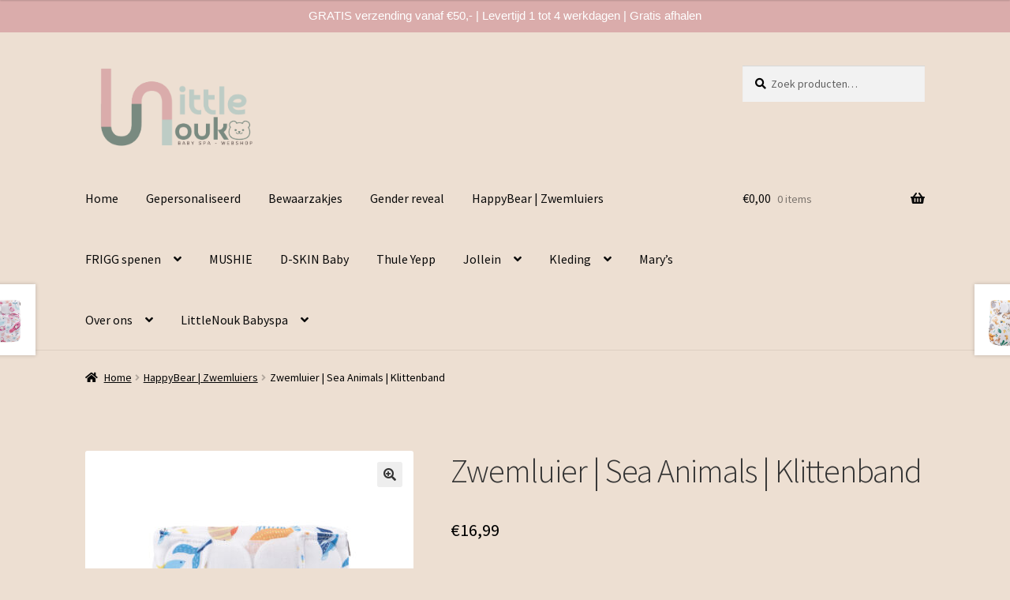

--- FILE ---
content_type: text/html; charset=UTF-8
request_url: https://littlenouk.nl/product/zwemluier-sea-animals-klittenband/
body_size: 16021
content:
<!doctype html>
<html lang="nl-NL">
<head>
<meta charset="UTF-8">
<meta name="viewport" content="width=device-width, initial-scale=1">
<link rel="profile" href="http://gmpg.org/xfn/11">
<link rel="pingback" href="https://littlenouk.nl/xmlrpc.php">

<meta name='robots' content='index, follow, max-image-preview:large, max-snippet:-1, max-video-preview:-1' />
<script>window._wca = window._wca || [];</script>

	<!-- This site is optimized with the Yoast SEO plugin v26.5 - https://yoast.com/wordpress/plugins/seo/ -->
	<title>Zwemluier | Sea Animals | Klittenband - Littlenouk.nl</title>
	<meta name="description" content="Zwemluier | Sea Animals | Klittenband Je hebt maar één zwemluier van HappyBear nodig en je kindje heeft zomers lang zwemplezier!" />
	<link rel="canonical" href="https://littlenouk.nl/product/zwemluier-sea-animals-klittenband/" />
	<meta property="og:locale" content="nl_NL" />
	<meta property="og:type" content="article" />
	<meta property="og:title" content="Zwemluier | Sea Animals | Klittenband - Littlenouk.nl" />
	<meta property="og:description" content="Zwemluier | Sea Animals | Klittenband Je hebt maar één zwemluier van HappyBear nodig en je kindje heeft zomers lang zwemplezier!" />
	<meta property="og:url" content="https://littlenouk.nl/product/zwemluier-sea-animals-klittenband/" />
	<meta property="og:site_name" content="Littlenouk.nl" />
	<meta property="article:publisher" content="https://www.facebook.com/Noukkies.nl/" />
	<meta property="article:modified_time" content="2025-03-07T15:39:42+00:00" />
	<meta property="og:image" content="https://littlenouk.nl/wp-content/uploads/2023/07/Swimming-diaper-velcro-sea-animals.jpg" />
	<meta property="og:image:width" content="2000" />
	<meta property="og:image:height" content="2000" />
	<meta property="og:image:type" content="image/jpeg" />
	<meta name="twitter:card" content="summary_large_image" />
	<meta name="twitter:label1" content="Geschatte leestijd" />
	<meta name="twitter:data1" content="2 minuten" />
	<script type="application/ld+json" class="yoast-schema-graph">{"@context":"https://schema.org","@graph":[{"@type":"WebPage","@id":"https://littlenouk.nl/product/zwemluier-sea-animals-klittenband/","url":"https://littlenouk.nl/product/zwemluier-sea-animals-klittenband/","name":"Zwemluier | Sea Animals | Klittenband - Littlenouk.nl","isPartOf":{"@id":"https://littlenouk.nl/#website"},"primaryImageOfPage":{"@id":"https://littlenouk.nl/product/zwemluier-sea-animals-klittenband/#primaryimage"},"image":{"@id":"https://littlenouk.nl/product/zwemluier-sea-animals-klittenband/#primaryimage"},"thumbnailUrl":"https://littlenouk.nl/wp-content/uploads/2023/07/Swimming-diaper-velcro-sea-animals.jpg","datePublished":"2023-07-27T13:04:36+00:00","dateModified":"2025-03-07T15:39:42+00:00","description":"Zwemluier | Sea Animals | Klittenband Je hebt maar één zwemluier van HappyBear nodig en je kindje heeft zomers lang zwemplezier!","breadcrumb":{"@id":"https://littlenouk.nl/product/zwemluier-sea-animals-klittenband/#breadcrumb"},"inLanguage":"nl-NL","potentialAction":[{"@type":"ReadAction","target":["https://littlenouk.nl/product/zwemluier-sea-animals-klittenband/"]}]},{"@type":"ImageObject","inLanguage":"nl-NL","@id":"https://littlenouk.nl/product/zwemluier-sea-animals-klittenband/#primaryimage","url":"https://littlenouk.nl/wp-content/uploads/2023/07/Swimming-diaper-velcro-sea-animals.jpg","contentUrl":"https://littlenouk.nl/wp-content/uploads/2023/07/Swimming-diaper-velcro-sea-animals.jpg","width":2000,"height":2000,"caption":"Zwemluier | Sea Animals | Klittenband"},{"@type":"BreadcrumbList","@id":"https://littlenouk.nl/product/zwemluier-sea-animals-klittenband/#breadcrumb","itemListElement":[{"@type":"ListItem","position":1,"name":"Home","item":"https://littlenouk.nl/"},{"@type":"ListItem","position":2,"name":"LittleNouk Baby&amp;Kids","item":"https://littlenouk.nl/"},{"@type":"ListItem","position":3,"name":"Zwemluier | Sea Animals | Klittenband"}]},{"@type":"WebSite","@id":"https://littlenouk.nl/#website","url":"https://littlenouk.nl/","name":"Littlenouk.nl","description":"Baby &amp; Kids","publisher":{"@id":"https://littlenouk.nl/#organization"},"potentialAction":[{"@type":"SearchAction","target":{"@type":"EntryPoint","urlTemplate":"https://littlenouk.nl/?s={search_term_string}"},"query-input":{"@type":"PropertyValueSpecification","valueRequired":true,"valueName":"search_term_string"}}],"inLanguage":"nl-NL"},{"@type":"Organization","@id":"https://littlenouk.nl/#organization","name":"Noukkies Baby & Kids","url":"https://littlenouk.nl/","logo":{"@type":"ImageObject","inLanguage":"nl-NL","@id":"https://littlenouk.nl/#/schema/logo/image/","url":"https://littlenouk.nl/wp-content/uploads/2025/08/cropped-1.png","contentUrl":"https://littlenouk.nl/wp-content/uploads/2025/08/cropped-1.png","width":1181,"height":553,"caption":"Noukkies Baby & Kids"},"image":{"@id":"https://littlenouk.nl/#/schema/logo/image/"},"sameAs":["https://www.facebook.com/Noukkies.nl/","https://www.instagram.com/noukkies_babyenkids/"]}]}</script>
	<!-- / Yoast SEO plugin. -->


<link rel='dns-prefetch' href='//stats.wp.com' />
<link rel='dns-prefetch' href='//fonts.googleapis.com' />
<link rel="alternate" type="application/rss+xml" title="Littlenouk.nl &raquo; feed" href="https://littlenouk.nl/feed/" />
<link rel="alternate" type="application/rss+xml" title="Littlenouk.nl &raquo; reacties feed" href="https://littlenouk.nl/comments/feed/" />
<link rel="alternate" title="oEmbed (JSON)" type="application/json+oembed" href="https://littlenouk.nl/wp-json/oembed/1.0/embed?url=https%3A%2F%2Flittlenouk.nl%2Fproduct%2Fzwemluier-sea-animals-klittenband%2F" />
<link rel="alternate" title="oEmbed (XML)" type="text/xml+oembed" href="https://littlenouk.nl/wp-json/oembed/1.0/embed?url=https%3A%2F%2Flittlenouk.nl%2Fproduct%2Fzwemluier-sea-animals-klittenband%2F&#038;format=xml" />
<style id='wp-img-auto-sizes-contain-inline-css'>
img:is([sizes=auto i],[sizes^="auto," i]){contain-intrinsic-size:3000px 1500px}
/*# sourceURL=wp-img-auto-sizes-contain-inline-css */
</style>
<style id='wp-emoji-styles-inline-css'>

	img.wp-smiley, img.emoji {
		display: inline !important;
		border: none !important;
		box-shadow: none !important;
		height: 1em !important;
		width: 1em !important;
		margin: 0 0.07em !important;
		vertical-align: -0.1em !important;
		background: none !important;
		padding: 0 !important;
	}
/*# sourceURL=wp-emoji-styles-inline-css */
</style>
<link rel='stylesheet' id='wp-block-library-css' href='https://littlenouk.nl/wp-includes/css/dist/block-library/style.min.css?ver=6.9' media='all' />
<style id='global-styles-inline-css'>
:root{--wp--preset--aspect-ratio--square: 1;--wp--preset--aspect-ratio--4-3: 4/3;--wp--preset--aspect-ratio--3-4: 3/4;--wp--preset--aspect-ratio--3-2: 3/2;--wp--preset--aspect-ratio--2-3: 2/3;--wp--preset--aspect-ratio--16-9: 16/9;--wp--preset--aspect-ratio--9-16: 9/16;--wp--preset--color--black: #000000;--wp--preset--color--cyan-bluish-gray: #abb8c3;--wp--preset--color--white: #ffffff;--wp--preset--color--pale-pink: #f78da7;--wp--preset--color--vivid-red: #cf2e2e;--wp--preset--color--luminous-vivid-orange: #ff6900;--wp--preset--color--luminous-vivid-amber: #fcb900;--wp--preset--color--light-green-cyan: #7bdcb5;--wp--preset--color--vivid-green-cyan: #00d084;--wp--preset--color--pale-cyan-blue: #8ed1fc;--wp--preset--color--vivid-cyan-blue: #0693e3;--wp--preset--color--vivid-purple: #9b51e0;--wp--preset--gradient--vivid-cyan-blue-to-vivid-purple: linear-gradient(135deg,rgb(6,147,227) 0%,rgb(155,81,224) 100%);--wp--preset--gradient--light-green-cyan-to-vivid-green-cyan: linear-gradient(135deg,rgb(122,220,180) 0%,rgb(0,208,130) 100%);--wp--preset--gradient--luminous-vivid-amber-to-luminous-vivid-orange: linear-gradient(135deg,rgb(252,185,0) 0%,rgb(255,105,0) 100%);--wp--preset--gradient--luminous-vivid-orange-to-vivid-red: linear-gradient(135deg,rgb(255,105,0) 0%,rgb(207,46,46) 100%);--wp--preset--gradient--very-light-gray-to-cyan-bluish-gray: linear-gradient(135deg,rgb(238,238,238) 0%,rgb(169,184,195) 100%);--wp--preset--gradient--cool-to-warm-spectrum: linear-gradient(135deg,rgb(74,234,220) 0%,rgb(151,120,209) 20%,rgb(207,42,186) 40%,rgb(238,44,130) 60%,rgb(251,105,98) 80%,rgb(254,248,76) 100%);--wp--preset--gradient--blush-light-purple: linear-gradient(135deg,rgb(255,206,236) 0%,rgb(152,150,240) 100%);--wp--preset--gradient--blush-bordeaux: linear-gradient(135deg,rgb(254,205,165) 0%,rgb(254,45,45) 50%,rgb(107,0,62) 100%);--wp--preset--gradient--luminous-dusk: linear-gradient(135deg,rgb(255,203,112) 0%,rgb(199,81,192) 50%,rgb(65,88,208) 100%);--wp--preset--gradient--pale-ocean: linear-gradient(135deg,rgb(255,245,203) 0%,rgb(182,227,212) 50%,rgb(51,167,181) 100%);--wp--preset--gradient--electric-grass: linear-gradient(135deg,rgb(202,248,128) 0%,rgb(113,206,126) 100%);--wp--preset--gradient--midnight: linear-gradient(135deg,rgb(2,3,129) 0%,rgb(40,116,252) 100%);--wp--preset--font-size--small: 14px;--wp--preset--font-size--medium: 23px;--wp--preset--font-size--large: 26px;--wp--preset--font-size--x-large: 42px;--wp--preset--font-size--normal: 16px;--wp--preset--font-size--huge: 37px;--wp--preset--spacing--20: 0.44rem;--wp--preset--spacing--30: 0.67rem;--wp--preset--spacing--40: 1rem;--wp--preset--spacing--50: 1.5rem;--wp--preset--spacing--60: 2.25rem;--wp--preset--spacing--70: 3.38rem;--wp--preset--spacing--80: 5.06rem;--wp--preset--shadow--natural: 6px 6px 9px rgba(0, 0, 0, 0.2);--wp--preset--shadow--deep: 12px 12px 50px rgba(0, 0, 0, 0.4);--wp--preset--shadow--sharp: 6px 6px 0px rgba(0, 0, 0, 0.2);--wp--preset--shadow--outlined: 6px 6px 0px -3px rgb(255, 255, 255), 6px 6px rgb(0, 0, 0);--wp--preset--shadow--crisp: 6px 6px 0px rgb(0, 0, 0);}:root :where(.is-layout-flow) > :first-child{margin-block-start: 0;}:root :where(.is-layout-flow) > :last-child{margin-block-end: 0;}:root :where(.is-layout-flow) > *{margin-block-start: 24px;margin-block-end: 0;}:root :where(.is-layout-constrained) > :first-child{margin-block-start: 0;}:root :where(.is-layout-constrained) > :last-child{margin-block-end: 0;}:root :where(.is-layout-constrained) > *{margin-block-start: 24px;margin-block-end: 0;}:root :where(.is-layout-flex){gap: 24px;}:root :where(.is-layout-grid){gap: 24px;}body .is-layout-flex{display: flex;}.is-layout-flex{flex-wrap: wrap;align-items: center;}.is-layout-flex > :is(*, div){margin: 0;}body .is-layout-grid{display: grid;}.is-layout-grid > :is(*, div){margin: 0;}.has-black-color{color: var(--wp--preset--color--black) !important;}.has-cyan-bluish-gray-color{color: var(--wp--preset--color--cyan-bluish-gray) !important;}.has-white-color{color: var(--wp--preset--color--white) !important;}.has-pale-pink-color{color: var(--wp--preset--color--pale-pink) !important;}.has-vivid-red-color{color: var(--wp--preset--color--vivid-red) !important;}.has-luminous-vivid-orange-color{color: var(--wp--preset--color--luminous-vivid-orange) !important;}.has-luminous-vivid-amber-color{color: var(--wp--preset--color--luminous-vivid-amber) !important;}.has-light-green-cyan-color{color: var(--wp--preset--color--light-green-cyan) !important;}.has-vivid-green-cyan-color{color: var(--wp--preset--color--vivid-green-cyan) !important;}.has-pale-cyan-blue-color{color: var(--wp--preset--color--pale-cyan-blue) !important;}.has-vivid-cyan-blue-color{color: var(--wp--preset--color--vivid-cyan-blue) !important;}.has-vivid-purple-color{color: var(--wp--preset--color--vivid-purple) !important;}.has-black-background-color{background-color: var(--wp--preset--color--black) !important;}.has-cyan-bluish-gray-background-color{background-color: var(--wp--preset--color--cyan-bluish-gray) !important;}.has-white-background-color{background-color: var(--wp--preset--color--white) !important;}.has-pale-pink-background-color{background-color: var(--wp--preset--color--pale-pink) !important;}.has-vivid-red-background-color{background-color: var(--wp--preset--color--vivid-red) !important;}.has-luminous-vivid-orange-background-color{background-color: var(--wp--preset--color--luminous-vivid-orange) !important;}.has-luminous-vivid-amber-background-color{background-color: var(--wp--preset--color--luminous-vivid-amber) !important;}.has-light-green-cyan-background-color{background-color: var(--wp--preset--color--light-green-cyan) !important;}.has-vivid-green-cyan-background-color{background-color: var(--wp--preset--color--vivid-green-cyan) !important;}.has-pale-cyan-blue-background-color{background-color: var(--wp--preset--color--pale-cyan-blue) !important;}.has-vivid-cyan-blue-background-color{background-color: var(--wp--preset--color--vivid-cyan-blue) !important;}.has-vivid-purple-background-color{background-color: var(--wp--preset--color--vivid-purple) !important;}.has-black-border-color{border-color: var(--wp--preset--color--black) !important;}.has-cyan-bluish-gray-border-color{border-color: var(--wp--preset--color--cyan-bluish-gray) !important;}.has-white-border-color{border-color: var(--wp--preset--color--white) !important;}.has-pale-pink-border-color{border-color: var(--wp--preset--color--pale-pink) !important;}.has-vivid-red-border-color{border-color: var(--wp--preset--color--vivid-red) !important;}.has-luminous-vivid-orange-border-color{border-color: var(--wp--preset--color--luminous-vivid-orange) !important;}.has-luminous-vivid-amber-border-color{border-color: var(--wp--preset--color--luminous-vivid-amber) !important;}.has-light-green-cyan-border-color{border-color: var(--wp--preset--color--light-green-cyan) !important;}.has-vivid-green-cyan-border-color{border-color: var(--wp--preset--color--vivid-green-cyan) !important;}.has-pale-cyan-blue-border-color{border-color: var(--wp--preset--color--pale-cyan-blue) !important;}.has-vivid-cyan-blue-border-color{border-color: var(--wp--preset--color--vivid-cyan-blue) !important;}.has-vivid-purple-border-color{border-color: var(--wp--preset--color--vivid-purple) !important;}.has-vivid-cyan-blue-to-vivid-purple-gradient-background{background: var(--wp--preset--gradient--vivid-cyan-blue-to-vivid-purple) !important;}.has-light-green-cyan-to-vivid-green-cyan-gradient-background{background: var(--wp--preset--gradient--light-green-cyan-to-vivid-green-cyan) !important;}.has-luminous-vivid-amber-to-luminous-vivid-orange-gradient-background{background: var(--wp--preset--gradient--luminous-vivid-amber-to-luminous-vivid-orange) !important;}.has-luminous-vivid-orange-to-vivid-red-gradient-background{background: var(--wp--preset--gradient--luminous-vivid-orange-to-vivid-red) !important;}.has-very-light-gray-to-cyan-bluish-gray-gradient-background{background: var(--wp--preset--gradient--very-light-gray-to-cyan-bluish-gray) !important;}.has-cool-to-warm-spectrum-gradient-background{background: var(--wp--preset--gradient--cool-to-warm-spectrum) !important;}.has-blush-light-purple-gradient-background{background: var(--wp--preset--gradient--blush-light-purple) !important;}.has-blush-bordeaux-gradient-background{background: var(--wp--preset--gradient--blush-bordeaux) !important;}.has-luminous-dusk-gradient-background{background: var(--wp--preset--gradient--luminous-dusk) !important;}.has-pale-ocean-gradient-background{background: var(--wp--preset--gradient--pale-ocean) !important;}.has-electric-grass-gradient-background{background: var(--wp--preset--gradient--electric-grass) !important;}.has-midnight-gradient-background{background: var(--wp--preset--gradient--midnight) !important;}.has-small-font-size{font-size: var(--wp--preset--font-size--small) !important;}.has-medium-font-size{font-size: var(--wp--preset--font-size--medium) !important;}.has-large-font-size{font-size: var(--wp--preset--font-size--large) !important;}.has-x-large-font-size{font-size: var(--wp--preset--font-size--x-large) !important;}
/*# sourceURL=global-styles-inline-css */
</style>

<style id='classic-theme-styles-inline-css'>
/*! This file is auto-generated */
.wp-block-button__link{color:#fff;background-color:#32373c;border-radius:9999px;box-shadow:none;text-decoration:none;padding:calc(.667em + 2px) calc(1.333em + 2px);font-size:1.125em}.wp-block-file__button{background:#32373c;color:#fff;text-decoration:none}
/*# sourceURL=/wp-includes/css/classic-themes.min.css */
</style>
<link rel='stylesheet' id='storefront-gutenberg-blocks-css' href='https://littlenouk.nl/wp-content/themes/storefront/assets/css/base/gutenberg-blocks.css?ver=4.6.1' media='all' />
<style id='storefront-gutenberg-blocks-inline-css'>

				.wp-block-button__link:not(.has-text-color) {
					color: #333333;
				}

				.wp-block-button__link:not(.has-text-color):hover,
				.wp-block-button__link:not(.has-text-color):focus,
				.wp-block-button__link:not(.has-text-color):active {
					color: #333333;
				}

				.wp-block-button__link:not(.has-background) {
					background-color: #eeeeee;
				}

				.wp-block-button__link:not(.has-background):hover,
				.wp-block-button__link:not(.has-background):focus,
				.wp-block-button__link:not(.has-background):active {
					border-color: #d5d5d5;
					background-color: #d5d5d5;
				}

				.wc-block-grid__products .wc-block-grid__product .wp-block-button__link {
					background-color: #eeeeee;
					border-color: #eeeeee;
					color: #333333;
				}

				.wp-block-quote footer,
				.wp-block-quote cite,
				.wp-block-quote__citation {
					color: #000000;
				}

				.wp-block-pullquote cite,
				.wp-block-pullquote footer,
				.wp-block-pullquote__citation {
					color: #000000;
				}

				.wp-block-image figcaption {
					color: #000000;
				}

				.wp-block-separator.is-style-dots::before {
					color: #333333;
				}

				.wp-block-file a.wp-block-file__button {
					color: #333333;
					background-color: #eeeeee;
					border-color: #eeeeee;
				}

				.wp-block-file a.wp-block-file__button:hover,
				.wp-block-file a.wp-block-file__button:focus,
				.wp-block-file a.wp-block-file__button:active {
					color: #333333;
					background-color: #d5d5d5;
				}

				.wp-block-code,
				.wp-block-preformatted pre {
					color: #000000;
				}

				.wp-block-table:not( .has-background ):not( .is-style-stripes ) tbody tr:nth-child(2n) td {
					background-color: #ebddd0;
				}

				.wp-block-cover .wp-block-cover__inner-container h1:not(.has-text-color),
				.wp-block-cover .wp-block-cover__inner-container h2:not(.has-text-color),
				.wp-block-cover .wp-block-cover__inner-container h3:not(.has-text-color),
				.wp-block-cover .wp-block-cover__inner-container h4:not(.has-text-color),
				.wp-block-cover .wp-block-cover__inner-container h5:not(.has-text-color),
				.wp-block-cover .wp-block-cover__inner-container h6:not(.has-text-color) {
					color: #000000;
				}

				.wc-block-components-price-slider__range-input-progress,
				.rtl .wc-block-components-price-slider__range-input-progress {
					--range-color: #808080;
				}

				/* Target only IE11 */
				@media all and (-ms-high-contrast: none), (-ms-high-contrast: active) {
					.wc-block-components-price-slider__range-input-progress {
						background: #808080;
					}
				}

				.wc-block-components-button:not(.is-link) {
					background-color: #333333;
					color: #ffffff;
				}

				.wc-block-components-button:not(.is-link):hover,
				.wc-block-components-button:not(.is-link):focus,
				.wc-block-components-button:not(.is-link):active {
					background-color: #1a1a1a;
					color: #ffffff;
				}

				.wc-block-components-button:not(.is-link):disabled {
					background-color: #333333;
					color: #ffffff;
				}

				.wc-block-cart__submit-container {
					background-color: #eddfd2;
				}

				.wc-block-cart__submit-container::before {
					color: rgba(202,188,175,0.5);
				}

				.wc-block-components-order-summary-item__quantity {
					background-color: #eddfd2;
					border-color: #000000;
					box-shadow: 0 0 0 2px #eddfd2;
					color: #000000;
				}
			
/*# sourceURL=storefront-gutenberg-blocks-inline-css */
</style>
<link rel='stylesheet' id='wapf-frontend-css-css' href='https://littlenouk.nl/wp-content/plugins/advanced-product-fields-for-woocommerce/assets/css/frontend.min.css?ver=1.6.17' media='all' />
<link rel='stylesheet' id='topbar-css' href='https://littlenouk.nl/wp-content/plugins/top-bar/inc/../css/topbar_style.css?ver=6.9' media='all' />
<link rel='stylesheet' id='photoswipe-css' href='https://littlenouk.nl/wp-content/plugins/woocommerce/assets/css/photoswipe/photoswipe.min.css?ver=10.3.6' media='all' />
<link rel='stylesheet' id='photoswipe-default-skin-css' href='https://littlenouk.nl/wp-content/plugins/woocommerce/assets/css/photoswipe/default-skin/default-skin.min.css?ver=10.3.6' media='all' />
<style id='woocommerce-inline-inline-css'>
.woocommerce form .form-row .required { visibility: visible; }
/*# sourceURL=woocommerce-inline-inline-css */
</style>
<link rel='stylesheet' id='brands-styles-css' href='https://littlenouk.nl/wp-content/plugins/woocommerce/assets/css/brands.css?ver=10.3.6' media='all' />
<link rel='stylesheet' id='storefront-style-css' href='https://littlenouk.nl/wp-content/themes/storefront/style.css?ver=4.6.1' media='all' />
<style id='storefront-style-inline-css'>

			.main-navigation ul li a,
			.site-title a,
			ul.menu li a,
			.site-branding h1 a,
			button.menu-toggle,
			button.menu-toggle:hover,
			.handheld-navigation .dropdown-toggle {
				color: #0a0a0a;
			}

			button.menu-toggle,
			button.menu-toggle:hover {
				border-color: #0a0a0a;
			}

			.main-navigation ul li a:hover,
			.main-navigation ul li:hover > a,
			.site-title a:hover,
			.site-header ul.menu li.current-menu-item > a {
				color: #4b4b4b;
			}

			table:not( .has-background ) th {
				background-color: #e6d8cb;
			}

			table:not( .has-background ) tbody td {
				background-color: #ebddd0;
			}

			table:not( .has-background ) tbody tr:nth-child(2n) td,
			fieldset,
			fieldset legend {
				background-color: #e9dbce;
			}

			.site-header,
			.secondary-navigation ul ul,
			.main-navigation ul.menu > li.menu-item-has-children:after,
			.secondary-navigation ul.menu ul,
			.storefront-handheld-footer-bar,
			.storefront-handheld-footer-bar ul li > a,
			.storefront-handheld-footer-bar ul li.search .site-search,
			button.menu-toggle,
			button.menu-toggle:hover {
				background-color: #eddfd2;
			}

			p.site-description,
			.site-header,
			.storefront-handheld-footer-bar {
				color: #0a0a0a;
			}

			button.menu-toggle:after,
			button.menu-toggle:before,
			button.menu-toggle span:before {
				background-color: #0a0a0a;
			}

			h1, h2, h3, h4, h5, h6, .wc-block-grid__product-title {
				color: #333333;
			}

			.widget h1 {
				border-bottom-color: #333333;
			}

			body,
			.secondary-navigation a {
				color: #000000;
			}

			.widget-area .widget a,
			.hentry .entry-header .posted-on a,
			.hentry .entry-header .post-author a,
			.hentry .entry-header .post-comments a,
			.hentry .entry-header .byline a {
				color: #050505;
			}

			a {
				color: #808080;
			}

			a:focus,
			button:focus,
			.button.alt:focus,
			input:focus,
			textarea:focus,
			input[type="button"]:focus,
			input[type="reset"]:focus,
			input[type="submit"]:focus,
			input[type="email"]:focus,
			input[type="tel"]:focus,
			input[type="url"]:focus,
			input[type="password"]:focus,
			input[type="search"]:focus {
				outline-color: #808080;
			}

			button, input[type="button"], input[type="reset"], input[type="submit"], .button, .widget a.button {
				background-color: #eeeeee;
				border-color: #eeeeee;
				color: #333333;
			}

			button:hover, input[type="button"]:hover, input[type="reset"]:hover, input[type="submit"]:hover, .button:hover, .widget a.button:hover {
				background-color: #d5d5d5;
				border-color: #d5d5d5;
				color: #333333;
			}

			button.alt, input[type="button"].alt, input[type="reset"].alt, input[type="submit"].alt, .button.alt, .widget-area .widget a.button.alt {
				background-color: #333333;
				border-color: #333333;
				color: #ffffff;
			}

			button.alt:hover, input[type="button"].alt:hover, input[type="reset"].alt:hover, input[type="submit"].alt:hover, .button.alt:hover, .widget-area .widget a.button.alt:hover {
				background-color: #1a1a1a;
				border-color: #1a1a1a;
				color: #ffffff;
			}

			.pagination .page-numbers li .page-numbers.current {
				background-color: #d4c6b9;
				color: #000000;
			}

			#comments .comment-list .comment-content .comment-text {
				background-color: #e6d8cb;
			}

			.site-footer {
				background-color: #eddfd2;
				color: #000000;
			}

			.site-footer a:not(.button):not(.components-button) {
				color: #000000;
			}

			.site-footer .storefront-handheld-footer-bar a:not(.button):not(.components-button) {
				color: #0a0a0a;
			}

			.site-footer h1, .site-footer h2, .site-footer h3, .site-footer h4, .site-footer h5, .site-footer h6, .site-footer .widget .widget-title, .site-footer .widget .widgettitle {
				color: #000000;
			}

			.page-template-template-homepage.has-post-thumbnail .type-page.has-post-thumbnail .entry-title {
				color: #000000;
			}

			.page-template-template-homepage.has-post-thumbnail .type-page.has-post-thumbnail .entry-content {
				color: #000000;
			}

			@media screen and ( min-width: 768px ) {
				.secondary-navigation ul.menu a:hover {
					color: #232323;
				}

				.secondary-navigation ul.menu a {
					color: #0a0a0a;
				}

				.main-navigation ul.menu ul.sub-menu,
				.main-navigation ul.nav-menu ul.children {
					background-color: #ded0c3;
				}

				.site-header {
					border-bottom-color: #ded0c3;
				}
			}
/*# sourceURL=storefront-style-inline-css */
</style>
<link rel='stylesheet' id='storefront-icons-css' href='https://littlenouk.nl/wp-content/themes/storefront/assets/css/base/icons.css?ver=4.6.1' media='all' />
<link rel='stylesheet' id='storefront-fonts-css' href='https://fonts.googleapis.com/css?family=Source+Sans+Pro%3A400%2C300%2C300italic%2C400italic%2C600%2C700%2C900&#038;subset=latin%2Clatin-ext&#038;ver=4.6.1' media='all' />
<link rel='stylesheet' id='storefront-jetpack-widgets-css' href='https://littlenouk.nl/wp-content/themes/storefront/assets/css/jetpack/widgets.css?ver=4.6.1' media='all' />
<link rel='stylesheet' id='mollie-applepaydirect-css' href='https://littlenouk.nl/wp-content/plugins/mollie-payments-for-woocommerce/public/css/mollie-applepaydirect.min.css?ver=1764837645' media='screen' />
<link rel='stylesheet' id='storefront-woocommerce-style-css' href='https://littlenouk.nl/wp-content/themes/storefront/assets/css/woocommerce/woocommerce.css?ver=4.6.1' media='all' />
<style id='storefront-woocommerce-style-inline-css'>
@font-face {
				font-family: star;
				src: url(https://littlenouk.nl/wp-content/plugins/woocommerce/assets/fonts/star.eot);
				src:
					url(https://littlenouk.nl/wp-content/plugins/woocommerce/assets/fonts/star.eot?#iefix) format("embedded-opentype"),
					url(https://littlenouk.nl/wp-content/plugins/woocommerce/assets/fonts/star.woff) format("woff"),
					url(https://littlenouk.nl/wp-content/plugins/woocommerce/assets/fonts/star.ttf) format("truetype"),
					url(https://littlenouk.nl/wp-content/plugins/woocommerce/assets/fonts/star.svg#star) format("svg");
				font-weight: 400;
				font-style: normal;
			}
			@font-face {
				font-family: WooCommerce;
				src: url(https://littlenouk.nl/wp-content/plugins/woocommerce/assets/fonts/WooCommerce.eot);
				src:
					url(https://littlenouk.nl/wp-content/plugins/woocommerce/assets/fonts/WooCommerce.eot?#iefix) format("embedded-opentype"),
					url(https://littlenouk.nl/wp-content/plugins/woocommerce/assets/fonts/WooCommerce.woff) format("woff"),
					url(https://littlenouk.nl/wp-content/plugins/woocommerce/assets/fonts/WooCommerce.ttf) format("truetype"),
					url(https://littlenouk.nl/wp-content/plugins/woocommerce/assets/fonts/WooCommerce.svg#WooCommerce) format("svg");
				font-weight: 400;
				font-style: normal;
			}

			a.cart-contents,
			.site-header-cart .widget_shopping_cart a {
				color: #0a0a0a;
			}

			a.cart-contents:hover,
			.site-header-cart .widget_shopping_cart a:hover,
			.site-header-cart:hover > li > a {
				color: #4b4b4b;
			}

			table.cart td.product-remove,
			table.cart td.actions {
				border-top-color: #eddfd2;
			}

			.storefront-handheld-footer-bar ul li.cart .count {
				background-color: #0a0a0a;
				color: #eddfd2;
				border-color: #eddfd2;
			}

			.woocommerce-tabs ul.tabs li.active a,
			ul.products li.product .price,
			.onsale,
			.wc-block-grid__product-onsale,
			.widget_search form:before,
			.widget_product_search form:before {
				color: #000000;
			}

			.woocommerce-breadcrumb a,
			a.woocommerce-review-link,
			.product_meta a {
				color: #050505;
			}

			.wc-block-grid__product-onsale,
			.onsale {
				border-color: #000000;
			}

			.star-rating span:before,
			.quantity .plus, .quantity .minus,
			p.stars a:hover:after,
			p.stars a:after,
			.star-rating span:before,
			#payment .payment_methods li input[type=radio]:first-child:checked+label:before {
				color: #808080;
			}

			.widget_price_filter .ui-slider .ui-slider-range,
			.widget_price_filter .ui-slider .ui-slider-handle {
				background-color: #808080;
			}

			.order_details {
				background-color: #e6d8cb;
			}

			.order_details > li {
				border-bottom: 1px dotted #d1c3b6;
			}

			.order_details:before,
			.order_details:after {
				background: -webkit-linear-gradient(transparent 0,transparent 0),-webkit-linear-gradient(135deg,#e6d8cb 33.33%,transparent 33.33%),-webkit-linear-gradient(45deg,#e6d8cb 33.33%,transparent 33.33%)
			}

			#order_review {
				background-color: #eddfd2;
			}

			#payment .payment_methods > li .payment_box,
			#payment .place-order {
				background-color: #e8dacd;
			}

			#payment .payment_methods > li:not(.woocommerce-notice) {
				background-color: #e3d5c8;
			}

			#payment .payment_methods > li:not(.woocommerce-notice):hover {
				background-color: #ded0c3;
			}

			.woocommerce-pagination .page-numbers li .page-numbers.current {
				background-color: #d4c6b9;
				color: #000000;
			}

			.wc-block-grid__product-onsale,
			.onsale,
			.woocommerce-pagination .page-numbers li .page-numbers:not(.current) {
				color: #000000;
			}

			p.stars a:before,
			p.stars a:hover~a:before,
			p.stars.selected a.active~a:before {
				color: #000000;
			}

			p.stars.selected a.active:before,
			p.stars:hover a:before,
			p.stars.selected a:not(.active):before,
			p.stars.selected a.active:before {
				color: #808080;
			}

			.single-product div.product .woocommerce-product-gallery .woocommerce-product-gallery__trigger {
				background-color: #eeeeee;
				color: #333333;
			}

			.single-product div.product .woocommerce-product-gallery .woocommerce-product-gallery__trigger:hover {
				background-color: #d5d5d5;
				border-color: #d5d5d5;
				color: #333333;
			}

			.button.added_to_cart:focus,
			.button.wc-forward:focus {
				outline-color: #808080;
			}

			.added_to_cart,
			.site-header-cart .widget_shopping_cart a.button,
			.wc-block-grid__products .wc-block-grid__product .wp-block-button__link {
				background-color: #eeeeee;
				border-color: #eeeeee;
				color: #333333;
			}

			.added_to_cart:hover,
			.site-header-cart .widget_shopping_cart a.button:hover,
			.wc-block-grid__products .wc-block-grid__product .wp-block-button__link:hover {
				background-color: #d5d5d5;
				border-color: #d5d5d5;
				color: #333333;
			}

			.added_to_cart.alt, .added_to_cart, .widget a.button.checkout {
				background-color: #333333;
				border-color: #333333;
				color: #ffffff;
			}

			.added_to_cart.alt:hover, .added_to_cart:hover, .widget a.button.checkout:hover {
				background-color: #1a1a1a;
				border-color: #1a1a1a;
				color: #ffffff;
			}

			.button.loading {
				color: #eeeeee;
			}

			.button.loading:hover {
				background-color: #eeeeee;
			}

			.button.loading:after {
				color: #333333;
			}

			@media screen and ( min-width: 768px ) {
				.site-header-cart .widget_shopping_cart,
				.site-header .product_list_widget li .quantity {
					color: #0a0a0a;
				}

				.site-header-cart .widget_shopping_cart .buttons,
				.site-header-cart .widget_shopping_cart .total {
					background-color: #e3d5c8;
				}

				.site-header-cart .widget_shopping_cart {
					background-color: #ded0c3;
				}
			}
				.storefront-product-pagination a {
					color: #000000;
					background-color: #eddfd2;
				}
				.storefront-sticky-add-to-cart {
					color: #000000;
					background-color: #eddfd2;
				}

				.storefront-sticky-add-to-cart a:not(.button) {
					color: #0a0a0a;
				}
/*# sourceURL=storefront-woocommerce-style-inline-css */
</style>
<link rel='stylesheet' id='storefront-woocommerce-brands-style-css' href='https://littlenouk.nl/wp-content/themes/storefront/assets/css/woocommerce/extensions/brands.css?ver=4.6.1' media='all' />
<script src="https://littlenouk.nl/wp-includes/js/jquery/jquery.min.js?ver=3.7.1" id="jquery-core-js"></script>
<script src="https://littlenouk.nl/wp-includes/js/jquery/jquery-migrate.min.js?ver=3.4.1" id="jquery-migrate-js"></script>
<script id="topbar_frontjs-js-extra">
var tpbr_settings = {"fixed":"fixed","user_who":"notloggedin","guests_or_users":"all","message":"GRATIS verzending vanaf \u20ac50,- | Levertijd 1 tot 4 werkdagen | Gratis afhalen","status":"active","yn_button":"nobutton","color":"#daacab","button_text":"","button_url":"","button_behavior":"samewindow","is_admin_bar":"no","detect_sticky":"1"};
//# sourceURL=topbar_frontjs-js-extra
</script>
<script src="https://littlenouk.nl/wp-content/plugins/top-bar/inc/../js/tpbr_front.min.js?ver=6.9" id="topbar_frontjs-js"></script>
<script src="https://littlenouk.nl/wp-content/plugins/woocommerce/assets/js/jquery-blockui/jquery.blockUI.min.js?ver=2.7.0-wc.10.3.6" id="wc-jquery-blockui-js" defer data-wp-strategy="defer"></script>
<script id="wc-add-to-cart-js-extra">
var wc_add_to_cart_params = {"ajax_url":"/wp-admin/admin-ajax.php","wc_ajax_url":"/?wc-ajax=%%endpoint%%","i18n_view_cart":"Bekijk winkelwagen","cart_url":"https://littlenouk.nl/winkelmand/","is_cart":"","cart_redirect_after_add":"no"};
//# sourceURL=wc-add-to-cart-js-extra
</script>
<script src="https://littlenouk.nl/wp-content/plugins/woocommerce/assets/js/frontend/add-to-cart.min.js?ver=10.3.6" id="wc-add-to-cart-js" defer data-wp-strategy="defer"></script>
<script src="https://littlenouk.nl/wp-content/plugins/woocommerce/assets/js/zoom/jquery.zoom.min.js?ver=1.7.21-wc.10.3.6" id="wc-zoom-js" defer data-wp-strategy="defer"></script>
<script src="https://littlenouk.nl/wp-content/plugins/woocommerce/assets/js/flexslider/jquery.flexslider.min.js?ver=2.7.2-wc.10.3.6" id="wc-flexslider-js" defer data-wp-strategy="defer"></script>
<script src="https://littlenouk.nl/wp-content/plugins/woocommerce/assets/js/photoswipe/photoswipe.min.js?ver=4.1.1-wc.10.3.6" id="wc-photoswipe-js" defer data-wp-strategy="defer"></script>
<script src="https://littlenouk.nl/wp-content/plugins/woocommerce/assets/js/photoswipe/photoswipe-ui-default.min.js?ver=4.1.1-wc.10.3.6" id="wc-photoswipe-ui-default-js" defer data-wp-strategy="defer"></script>
<script id="wc-single-product-js-extra">
var wc_single_product_params = {"i18n_required_rating_text":"Selecteer een waardering","i18n_rating_options":["1 van de 5 sterren","2 van de 5 sterren","3 van de 5 sterren","4 van de 5 sterren","5 van de 5 sterren"],"i18n_product_gallery_trigger_text":"Afbeeldinggalerij in volledig scherm bekijken","review_rating_required":"yes","flexslider":{"rtl":false,"animation":"slide","smoothHeight":true,"directionNav":false,"controlNav":"thumbnails","slideshow":false,"animationSpeed":500,"animationLoop":false,"allowOneSlide":false},"zoom_enabled":"1","zoom_options":[],"photoswipe_enabled":"1","photoswipe_options":{"shareEl":false,"closeOnScroll":false,"history":false,"hideAnimationDuration":0,"showAnimationDuration":0},"flexslider_enabled":"1"};
//# sourceURL=wc-single-product-js-extra
</script>
<script src="https://littlenouk.nl/wp-content/plugins/woocommerce/assets/js/frontend/single-product.min.js?ver=10.3.6" id="wc-single-product-js" defer data-wp-strategy="defer"></script>
<script src="https://littlenouk.nl/wp-content/plugins/woocommerce/assets/js/js-cookie/js.cookie.min.js?ver=2.1.4-wc.10.3.6" id="wc-js-cookie-js" defer data-wp-strategy="defer"></script>
<script id="woocommerce-js-extra">
var woocommerce_params = {"ajax_url":"/wp-admin/admin-ajax.php","wc_ajax_url":"/?wc-ajax=%%endpoint%%","i18n_password_show":"Wachtwoord weergeven","i18n_password_hide":"Wachtwoord verbergen"};
//# sourceURL=woocommerce-js-extra
</script>
<script src="https://littlenouk.nl/wp-content/plugins/woocommerce/assets/js/frontend/woocommerce.min.js?ver=10.3.6" id="woocommerce-js" defer data-wp-strategy="defer"></script>
<script id="wc-cart-fragments-js-extra">
var wc_cart_fragments_params = {"ajax_url":"/wp-admin/admin-ajax.php","wc_ajax_url":"/?wc-ajax=%%endpoint%%","cart_hash_key":"wc_cart_hash_93f5913cf97b71ee7b91fc8d401e9670","fragment_name":"wc_fragments_93f5913cf97b71ee7b91fc8d401e9670","request_timeout":"5000"};
//# sourceURL=wc-cart-fragments-js-extra
</script>
<script src="https://littlenouk.nl/wp-content/plugins/woocommerce/assets/js/frontend/cart-fragments.min.js?ver=10.3.6" id="wc-cart-fragments-js" defer data-wp-strategy="defer"></script>
<script src="https://stats.wp.com/s-202603.js" id="woocommerce-analytics-js" defer data-wp-strategy="defer"></script>
<script id="wpso-front-scripts-js-extra">
var wpso = {"ajaxurl":"https://littlenouk.nl/wp-admin/admin-ajax.php","nonce":"3cae806037","user_items":[]};
//# sourceURL=wpso-front-scripts-js-extra
</script>
<script src="https://littlenouk.nl/wp-content/plugins/wp-sort-order/js/front-scripts.js?ver=2026010742" id="wpso-front-scripts-js"></script>
<link rel="https://api.w.org/" href="https://littlenouk.nl/wp-json/" /><link rel="alternate" title="JSON" type="application/json" href="https://littlenouk.nl/wp-json/wp/v2/product/2143" /><link rel="EditURI" type="application/rsd+xml" title="RSD" href="https://littlenouk.nl/xmlrpc.php?rsd" />
<meta name="generator" content="WordPress 6.9" />
<meta name="generator" content="WooCommerce 10.3.6" />
<link rel='shortlink' href='https://littlenouk.nl/?p=2143' />
	<style>img#wpstats{display:none}</style>
			<noscript><style>.woocommerce-product-gallery{ opacity: 1 !important; }</style></noscript>
	<style id="custom-background-css">
body.custom-background { background-color: #eddfd2; }
</style>
	<link rel="icon" href="https://littlenouk.nl/wp-content/uploads/2025/08/cropped-2-32x32.png" sizes="32x32" />
<link rel="icon" href="https://littlenouk.nl/wp-content/uploads/2025/08/cropped-2-192x192.png" sizes="192x192" />
<link rel="apple-touch-icon" href="https://littlenouk.nl/wp-content/uploads/2025/08/cropped-2-180x180.png" />
<meta name="msapplication-TileImage" content="https://littlenouk.nl/wp-content/uploads/2025/08/cropped-2-270x270.png" />
<link rel='stylesheet' id='wc-blocks-style-css' href='https://littlenouk.nl/wp-content/plugins/woocommerce/assets/client/blocks/wc-blocks.css?ver=wc-10.3.6' media='all' />
</head>

<body class="wp-singular product-template-default single single-product postid-2143 custom-background wp-custom-logo wp-embed-responsive wp-theme-storefront theme-storefront woocommerce woocommerce-page woocommerce-no-js storefront-full-width-content storefront-align-wide right-sidebar woocommerce-active">



<div id="page" class="hfeed site">
	
	<header id="masthead" class="site-header" role="banner" style="">

		<div class="col-full">		<a class="skip-link screen-reader-text" href="#site-navigation">Ga door naar navigatie</a>
		<a class="skip-link screen-reader-text" href="#content">Ga naar de inhoud</a>
				<div class="site-branding">
			<a href="https://littlenouk.nl/" class="custom-logo-link" rel="home"><img width="1181" height="553" src="https://littlenouk.nl/wp-content/uploads/2025/08/cropped-1.png" class="custom-logo" alt="Littlenouk.nl" decoding="async" fetchpriority="high" srcset="https://littlenouk.nl/wp-content/uploads/2025/08/cropped-1.png 1181w, https://littlenouk.nl/wp-content/uploads/2025/08/cropped-1-300x140.png 300w, https://littlenouk.nl/wp-content/uploads/2025/08/cropped-1-1024x479.png 1024w, https://littlenouk.nl/wp-content/uploads/2025/08/cropped-1-768x360.png 768w, https://littlenouk.nl/wp-content/uploads/2025/08/cropped-1-416x195.png 416w" sizes="(max-width: 1181px) 100vw, 1181px" /></a>		</div>
					<div class="site-search">
				<div class="widget woocommerce widget_product_search"><form role="search" method="get" class="woocommerce-product-search" action="https://littlenouk.nl/">
	<label class="screen-reader-text" for="woocommerce-product-search-field-0">Zoeken naar:</label>
	<input type="search" id="woocommerce-product-search-field-0" class="search-field" placeholder="Zoek producten&hellip;" value="" name="s" />
	<button type="submit" value="Zoeken" class="">Zoeken</button>
	<input type="hidden" name="post_type" value="product" />
</form>
</div>			</div>
			</div><div class="storefront-primary-navigation"><div class="col-full">		<nav id="site-navigation" class="main-navigation" role="navigation" aria-label="Hoofdmenu">
		<button id="site-navigation-menu-toggle" class="menu-toggle" aria-controls="site-navigation" aria-expanded="false"><span>Menu</span></button>
			<div class="primary-navigation"><ul id="menu-primair" class="menu"><li id="menu-item-58" class="menu-item menu-item-type-custom menu-item-object-custom menu-item-home menu-item-58"><a href="https://littlenouk.nl/">Home</a></li>
<li id="menu-item-2201" class="menu-item menu-item-type-taxonomy menu-item-object-product_cat menu-item-2201"><a href="https://littlenouk.nl/product-categorie/gepersonaliseerd/">Gepersonaliseerd</a></li>
<li id="menu-item-2492" class="menu-item menu-item-type-taxonomy menu-item-object-product_cat menu-item-2492"><a href="https://littlenouk.nl/product-categorie/bewaarzakjes/">Bewaarzakjes</a></li>
<li id="menu-item-2033" class="menu-item menu-item-type-taxonomy menu-item-object-product_cat menu-item-2033"><a href="https://littlenouk.nl/product-categorie/gender-reveal/">Gender reveal</a></li>
<li id="menu-item-2108" class="menu-item menu-item-type-taxonomy menu-item-object-product_cat current-product-ancestor current-menu-parent current-product-parent menu-item-2108"><a href="https://littlenouk.nl/product-categorie/happybear-zwemluiers/">HappyBear | Zwemluiers</a></li>
<li id="menu-item-1925" class="menu-item menu-item-type-taxonomy menu-item-object-product_cat menu-item-has-children menu-item-1925"><a href="https://littlenouk.nl/product-categorie/frigg-spenen/">FRIGG spenen</a>
<ul class="sub-menu">
	<li id="menu-item-2060" class="menu-item menu-item-type-taxonomy menu-item-object-product_cat menu-item-2060"><a href="https://littlenouk.nl/product-categorie/frigg-spenen/frigg-speen-t1-0-6-maanden-noukkies-baby-kids/">T1 (0-6 maanden)</a></li>
	<li id="menu-item-2061" class="menu-item menu-item-type-taxonomy menu-item-object-product_cat menu-item-2061"><a href="https://littlenouk.nl/product-categorie/frigg-spenen/frigg-t2/">T2 (6-18 maanden)</a></li>
</ul>
</li>
<li id="menu-item-2000" class="menu-item menu-item-type-taxonomy menu-item-object-product_cat menu-item-2000"><a href="https://littlenouk.nl/product-categorie/mushie/">MUSHIE</a></li>
<li id="menu-item-2152" class="menu-item menu-item-type-taxonomy menu-item-object-product_cat menu-item-2152"><a href="https://littlenouk.nl/product-categorie/d-skinbaby/">D-SKIN Baby</a></li>
<li id="menu-item-2496" class="menu-item menu-item-type-taxonomy menu-item-object-product_cat menu-item-2496"><a href="https://littlenouk.nl/product-categorie/thule-yepp/">Thule Yepp</a></li>
<li id="menu-item-2202" class="menu-item menu-item-type-taxonomy menu-item-object-product_cat menu-item-has-children menu-item-2202"><a href="https://littlenouk.nl/product-categorie/jollein/">Jollein</a>
<ul class="sub-menu">
	<li id="menu-item-2958" class="menu-item menu-item-type-taxonomy menu-item-object-product_cat menu-item-has-children menu-item-2958"><a href="https://littlenouk.nl/product-categorie/spelen/">Spelen</a>
	<ul class="sub-menu">
		<li id="menu-item-2946" class="menu-item menu-item-type-taxonomy menu-item-object-product_cat menu-item-2946"><a href="https://littlenouk.nl/product-categorie/houten-speelgoed/">Houten speelgoed</a></li>
		<li id="menu-item-2950" class="menu-item menu-item-type-taxonomy menu-item-object-product_cat menu-item-2950"><a href="https://littlenouk.nl/product-categorie/knuffels/">Knuffels</a></li>
		<li id="menu-item-2957" class="menu-item menu-item-type-taxonomy menu-item-object-product_cat menu-item-2957"><a href="https://littlenouk.nl/product-categorie/speendoekjes/">Speendoekjes</a></li>
		<li id="menu-item-2954" class="menu-item menu-item-type-taxonomy menu-item-object-product_cat menu-item-2954"><a href="https://littlenouk.nl/product-categorie/rammelaars/">Rammelaars</a></li>
		<li id="menu-item-2944" class="menu-item menu-item-type-taxonomy menu-item-object-product_cat menu-item-2944"><a href="https://littlenouk.nl/product-categorie/bijtringen/">Bijtringen</a></li>
		<li id="menu-item-2961" class="menu-item menu-item-type-taxonomy menu-item-object-product_cat menu-item-2961"><a href="https://littlenouk.nl/product-categorie/wagenhanger/">Wagenhanger</a></li>
	</ul>
</li>
	<li id="menu-item-2953" class="menu-item menu-item-type-taxonomy menu-item-object-product_cat menu-item-has-children menu-item-2953"><a href="https://littlenouk.nl/product-categorie/onderweg/">Onderweg</a>
	<ul class="sub-menu">
		<li id="menu-item-2952" class="menu-item menu-item-type-taxonomy menu-item-object-product_cat menu-item-2952"><a href="https://littlenouk.nl/product-categorie/luiertassen/">Luiertassen</a></li>
		<li id="menu-item-2951" class="menu-item menu-item-type-taxonomy menu-item-object-product_cat menu-item-2951"><a href="https://littlenouk.nl/product-categorie/luieretuis/">Luieretuis</a></li>
		<li id="menu-item-2955" class="menu-item menu-item-type-taxonomy menu-item-object-product_cat menu-item-2955"><a href="https://littlenouk.nl/product-categorie/rugtasjes/">Rugtasjes</a></li>
		<li id="menu-item-2962" class="menu-item menu-item-type-taxonomy menu-item-object-product_cat menu-item-2962"><a href="https://littlenouk.nl/product-categorie/wikkeldekens/">Wikkeldekens</a></li>
	</ul>
</li>
	<li id="menu-item-2959" class="menu-item menu-item-type-taxonomy menu-item-object-product_cat menu-item-has-children menu-item-2959"><a href="https://littlenouk.nl/product-categorie/thuis/">Thuis</a>
	<ul class="sub-menu">
		<li id="menu-item-2956" class="menu-item menu-item-type-taxonomy menu-item-object-product_cat menu-item-2956"><a href="https://littlenouk.nl/product-categorie/slaapzakjes/">Slaapzakjes</a></li>
		<li id="menu-item-2947" class="menu-item menu-item-type-taxonomy menu-item-object-product_cat menu-item-2947"><a href="https://littlenouk.nl/product-categorie/hydrofiele-doeken/">Hydrofiele doeken</a></li>
		<li id="menu-item-2945" class="menu-item menu-item-type-taxonomy menu-item-object-product_cat menu-item-2945"><a href="https://littlenouk.nl/product-categorie/groeimeters/">Groeimeters</a></li>
		<li id="menu-item-2948" class="menu-item menu-item-type-taxonomy menu-item-object-product_cat menu-item-2948"><a href="https://littlenouk.nl/product-categorie/kinderfauteuils/">Kinderfauteuils</a></li>
		<li id="menu-item-2949" class="menu-item menu-item-type-taxonomy menu-item-object-product_cat menu-item-2949"><a href="https://littlenouk.nl/product-categorie/kinderstoelkussens/">Kinderstoelkussens</a></li>
		<li id="menu-item-2963" class="menu-item menu-item-type-taxonomy menu-item-object-product_cat menu-item-2963"><a href="https://littlenouk.nl/product-categorie/slabbetjes/">Slabbetjes</a></li>
		<li id="menu-item-2960" class="menu-item menu-item-type-taxonomy menu-item-object-product_cat menu-item-2960"><a href="https://littlenouk.nl/product-categorie/verjaardag/">Verjaardag</a></li>
	</ul>
</li>
</ul>
</li>
<li id="menu-item-3197" class="menu-item menu-item-type-taxonomy menu-item-object-product_cat menu-item-has-children menu-item-3197"><a href="https://littlenouk.nl/product-categorie/kleding/">Kleding</a>
<ul class="sub-menu">
	<li id="menu-item-1908" class="menu-item menu-item-type-taxonomy menu-item-object-product_cat menu-item-1908"><a href="https://littlenouk.nl/product-categorie/rompertjes/">Rompertjes</a></li>
	<li id="menu-item-3198" class="menu-item menu-item-type-taxonomy menu-item-object-product_cat menu-item-3198"><a href="https://littlenouk.nl/product-categorie/sokjes/">Sokjes</a></li>
</ul>
</li>
<li id="menu-item-3187" class="menu-item menu-item-type-taxonomy menu-item-object-product_cat menu-item-3187"><a href="https://littlenouk.nl/product-categorie/marys/">Mary&#8217;s</a></li>
<li id="menu-item-59" class="menu-item menu-item-type-post_type menu-item-object-page menu-item-has-children menu-item-59"><a href="https://littlenouk.nl/over-ons/">Over ons</a>
<ul class="sub-menu">
	<li id="menu-item-1901" class="menu-item menu-item-type-post_type menu-item-object-page menu-item-1901"><a href="https://littlenouk.nl/terugbetalen_retournering/">Terugbetaal- en retourneringsbeleid</a></li>
	<li id="menu-item-1944" class="menu-item menu-item-type-post_type menu-item-object-page menu-item-privacy-policy menu-item-1944"><a rel="privacy-policy" href="https://littlenouk.nl/privacybeleid/">Privacybeleid</a></li>
	<li id="menu-item-1771" class="menu-item menu-item-type-post_type menu-item-object-page menu-item-1771"><a href="https://littlenouk.nl/contact/">Contact</a></li>
</ul>
</li>
<li id="menu-item-2934" class="menu-item menu-item-type-post_type menu-item-object-page menu-item-has-children menu-item-2934"><a href="https://littlenouk.nl/littlenouk-babyspa/">LittleNouk Babyspa</a>
<ul class="sub-menu">
	<li id="menu-item-2309" class="menu-item menu-item-type-taxonomy menu-item-object-product_cat menu-item-2309"><a href="https://littlenouk.nl/product-categorie/littlenouk-babyspa/cadeaubonnen/">Cadeaubonnen</a></li>
</ul>
</li>
</ul></div><div class="handheld-navigation"><ul id="menu-primair-1" class="menu"><li class="menu-item menu-item-type-custom menu-item-object-custom menu-item-home menu-item-58"><a href="https://littlenouk.nl/">Home</a></li>
<li class="menu-item menu-item-type-taxonomy menu-item-object-product_cat menu-item-2201"><a href="https://littlenouk.nl/product-categorie/gepersonaliseerd/">Gepersonaliseerd</a></li>
<li class="menu-item menu-item-type-taxonomy menu-item-object-product_cat menu-item-2492"><a href="https://littlenouk.nl/product-categorie/bewaarzakjes/">Bewaarzakjes</a></li>
<li class="menu-item menu-item-type-taxonomy menu-item-object-product_cat menu-item-2033"><a href="https://littlenouk.nl/product-categorie/gender-reveal/">Gender reveal</a></li>
<li class="menu-item menu-item-type-taxonomy menu-item-object-product_cat current-product-ancestor current-menu-parent current-product-parent menu-item-2108"><a href="https://littlenouk.nl/product-categorie/happybear-zwemluiers/">HappyBear | Zwemluiers</a></li>
<li class="menu-item menu-item-type-taxonomy menu-item-object-product_cat menu-item-has-children menu-item-1925"><a href="https://littlenouk.nl/product-categorie/frigg-spenen/">FRIGG spenen</a>
<ul class="sub-menu">
	<li class="menu-item menu-item-type-taxonomy menu-item-object-product_cat menu-item-2060"><a href="https://littlenouk.nl/product-categorie/frigg-spenen/frigg-speen-t1-0-6-maanden-noukkies-baby-kids/">T1 (0-6 maanden)</a></li>
	<li class="menu-item menu-item-type-taxonomy menu-item-object-product_cat menu-item-2061"><a href="https://littlenouk.nl/product-categorie/frigg-spenen/frigg-t2/">T2 (6-18 maanden)</a></li>
</ul>
</li>
<li class="menu-item menu-item-type-taxonomy menu-item-object-product_cat menu-item-2000"><a href="https://littlenouk.nl/product-categorie/mushie/">MUSHIE</a></li>
<li class="menu-item menu-item-type-taxonomy menu-item-object-product_cat menu-item-2152"><a href="https://littlenouk.nl/product-categorie/d-skinbaby/">D-SKIN Baby</a></li>
<li class="menu-item menu-item-type-taxonomy menu-item-object-product_cat menu-item-2496"><a href="https://littlenouk.nl/product-categorie/thule-yepp/">Thule Yepp</a></li>
<li class="menu-item menu-item-type-taxonomy menu-item-object-product_cat menu-item-has-children menu-item-2202"><a href="https://littlenouk.nl/product-categorie/jollein/">Jollein</a>
<ul class="sub-menu">
	<li class="menu-item menu-item-type-taxonomy menu-item-object-product_cat menu-item-has-children menu-item-2958"><a href="https://littlenouk.nl/product-categorie/spelen/">Spelen</a>
	<ul class="sub-menu">
		<li class="menu-item menu-item-type-taxonomy menu-item-object-product_cat menu-item-2946"><a href="https://littlenouk.nl/product-categorie/houten-speelgoed/">Houten speelgoed</a></li>
		<li class="menu-item menu-item-type-taxonomy menu-item-object-product_cat menu-item-2950"><a href="https://littlenouk.nl/product-categorie/knuffels/">Knuffels</a></li>
		<li class="menu-item menu-item-type-taxonomy menu-item-object-product_cat menu-item-2957"><a href="https://littlenouk.nl/product-categorie/speendoekjes/">Speendoekjes</a></li>
		<li class="menu-item menu-item-type-taxonomy menu-item-object-product_cat menu-item-2954"><a href="https://littlenouk.nl/product-categorie/rammelaars/">Rammelaars</a></li>
		<li class="menu-item menu-item-type-taxonomy menu-item-object-product_cat menu-item-2944"><a href="https://littlenouk.nl/product-categorie/bijtringen/">Bijtringen</a></li>
		<li class="menu-item menu-item-type-taxonomy menu-item-object-product_cat menu-item-2961"><a href="https://littlenouk.nl/product-categorie/wagenhanger/">Wagenhanger</a></li>
	</ul>
</li>
	<li class="menu-item menu-item-type-taxonomy menu-item-object-product_cat menu-item-has-children menu-item-2953"><a href="https://littlenouk.nl/product-categorie/onderweg/">Onderweg</a>
	<ul class="sub-menu">
		<li class="menu-item menu-item-type-taxonomy menu-item-object-product_cat menu-item-2952"><a href="https://littlenouk.nl/product-categorie/luiertassen/">Luiertassen</a></li>
		<li class="menu-item menu-item-type-taxonomy menu-item-object-product_cat menu-item-2951"><a href="https://littlenouk.nl/product-categorie/luieretuis/">Luieretuis</a></li>
		<li class="menu-item menu-item-type-taxonomy menu-item-object-product_cat menu-item-2955"><a href="https://littlenouk.nl/product-categorie/rugtasjes/">Rugtasjes</a></li>
		<li class="menu-item menu-item-type-taxonomy menu-item-object-product_cat menu-item-2962"><a href="https://littlenouk.nl/product-categorie/wikkeldekens/">Wikkeldekens</a></li>
	</ul>
</li>
	<li class="menu-item menu-item-type-taxonomy menu-item-object-product_cat menu-item-has-children menu-item-2959"><a href="https://littlenouk.nl/product-categorie/thuis/">Thuis</a>
	<ul class="sub-menu">
		<li class="menu-item menu-item-type-taxonomy menu-item-object-product_cat menu-item-2956"><a href="https://littlenouk.nl/product-categorie/slaapzakjes/">Slaapzakjes</a></li>
		<li class="menu-item menu-item-type-taxonomy menu-item-object-product_cat menu-item-2947"><a href="https://littlenouk.nl/product-categorie/hydrofiele-doeken/">Hydrofiele doeken</a></li>
		<li class="menu-item menu-item-type-taxonomy menu-item-object-product_cat menu-item-2945"><a href="https://littlenouk.nl/product-categorie/groeimeters/">Groeimeters</a></li>
		<li class="menu-item menu-item-type-taxonomy menu-item-object-product_cat menu-item-2948"><a href="https://littlenouk.nl/product-categorie/kinderfauteuils/">Kinderfauteuils</a></li>
		<li class="menu-item menu-item-type-taxonomy menu-item-object-product_cat menu-item-2949"><a href="https://littlenouk.nl/product-categorie/kinderstoelkussens/">Kinderstoelkussens</a></li>
		<li class="menu-item menu-item-type-taxonomy menu-item-object-product_cat menu-item-2963"><a href="https://littlenouk.nl/product-categorie/slabbetjes/">Slabbetjes</a></li>
		<li class="menu-item menu-item-type-taxonomy menu-item-object-product_cat menu-item-2960"><a href="https://littlenouk.nl/product-categorie/verjaardag/">Verjaardag</a></li>
	</ul>
</li>
</ul>
</li>
<li class="menu-item menu-item-type-taxonomy menu-item-object-product_cat menu-item-has-children menu-item-3197"><a href="https://littlenouk.nl/product-categorie/kleding/">Kleding</a>
<ul class="sub-menu">
	<li class="menu-item menu-item-type-taxonomy menu-item-object-product_cat menu-item-1908"><a href="https://littlenouk.nl/product-categorie/rompertjes/">Rompertjes</a></li>
	<li class="menu-item menu-item-type-taxonomy menu-item-object-product_cat menu-item-3198"><a href="https://littlenouk.nl/product-categorie/sokjes/">Sokjes</a></li>
</ul>
</li>
<li class="menu-item menu-item-type-taxonomy menu-item-object-product_cat menu-item-3187"><a href="https://littlenouk.nl/product-categorie/marys/">Mary&#8217;s</a></li>
<li class="menu-item menu-item-type-post_type menu-item-object-page menu-item-has-children menu-item-59"><a href="https://littlenouk.nl/over-ons/">Over ons</a>
<ul class="sub-menu">
	<li class="menu-item menu-item-type-post_type menu-item-object-page menu-item-1901"><a href="https://littlenouk.nl/terugbetalen_retournering/">Terugbetaal- en retourneringsbeleid</a></li>
	<li class="menu-item menu-item-type-post_type menu-item-object-page menu-item-privacy-policy menu-item-1944"><a rel="privacy-policy" href="https://littlenouk.nl/privacybeleid/">Privacybeleid</a></li>
	<li class="menu-item menu-item-type-post_type menu-item-object-page menu-item-1771"><a href="https://littlenouk.nl/contact/">Contact</a></li>
</ul>
</li>
<li class="menu-item menu-item-type-post_type menu-item-object-page menu-item-has-children menu-item-2934"><a href="https://littlenouk.nl/littlenouk-babyspa/">LittleNouk Babyspa</a>
<ul class="sub-menu">
	<li class="menu-item menu-item-type-taxonomy menu-item-object-product_cat menu-item-2309"><a href="https://littlenouk.nl/product-categorie/littlenouk-babyspa/cadeaubonnen/">Cadeaubonnen</a></li>
</ul>
</li>
</ul></div>		</nav><!-- #site-navigation -->
				<ul id="site-header-cart" class="site-header-cart menu">
			<li class="">
							<a class="cart-contents" href="https://littlenouk.nl/winkelmand/" title="Bekijk je winkelwagen">
								<span class="woocommerce-Price-amount amount"><span class="woocommerce-Price-currencySymbol">&euro;</span>0,00</span> <span class="count">0 items</span>
			</a>
					</li>
			<li>
				<div class="widget woocommerce widget_shopping_cart"><div class="widget_shopping_cart_content"></div></div>			</li>
		</ul>
			</div></div>
	</header><!-- #masthead -->

	<div class="storefront-breadcrumb"><div class="col-full"><nav class="woocommerce-breadcrumb" aria-label="kruimelpad"><a href="https://littlenouk.nl">Home</a><span class="breadcrumb-separator"> / </span><a href="https://littlenouk.nl/product-categorie/happybear-zwemluiers/">HappyBear | Zwemluiers</a><span class="breadcrumb-separator"> / </span>Zwemluier | Sea Animals | Klittenband</nav></div></div>
	<div id="content" class="site-content" tabindex="-1">
		<div class="col-full">

		<div class="woocommerce"></div>
			<div id="primary" class="content-area">
			<main id="main" class="site-main" role="main">
		
					
			<div class="woocommerce-notices-wrapper"></div><div id="product-2143" class="product type-product post-2143 status-publish first instock product_cat-happybear-zwemluiers has-post-thumbnail purchasable product-type-simple">

	<div class="woocommerce-product-gallery woocommerce-product-gallery--with-images woocommerce-product-gallery--columns-5 images" data-columns="5" style="opacity: 0; transition: opacity .25s ease-in-out;">
	<div class="woocommerce-product-gallery__wrapper">
		<div data-thumb="https://littlenouk.nl/wp-content/uploads/2023/07/Swimming-diaper-velcro-sea-animals-100x100.jpg" data-thumb-alt="Zwemluier | Sea Animals | Klittenband" data-thumb-srcset="https://littlenouk.nl/wp-content/uploads/2023/07/Swimming-diaper-velcro-sea-animals-100x100.jpg 100w, https://littlenouk.nl/wp-content/uploads/2023/07/Swimming-diaper-velcro-sea-animals-300x300.jpg 300w, https://littlenouk.nl/wp-content/uploads/2023/07/Swimming-diaper-velcro-sea-animals-1024x1024.jpg 1024w, https://littlenouk.nl/wp-content/uploads/2023/07/Swimming-diaper-velcro-sea-animals-150x150.jpg 150w, https://littlenouk.nl/wp-content/uploads/2023/07/Swimming-diaper-velcro-sea-animals-768x768.jpg 768w, https://littlenouk.nl/wp-content/uploads/2023/07/Swimming-diaper-velcro-sea-animals-1536x1536.jpg 1536w, https://littlenouk.nl/wp-content/uploads/2023/07/Swimming-diaper-velcro-sea-animals-324x324.jpg 324w, https://littlenouk.nl/wp-content/uploads/2023/07/Swimming-diaper-velcro-sea-animals-416x416.jpg 416w, https://littlenouk.nl/wp-content/uploads/2023/07/Swimming-diaper-velcro-sea-animals.jpg 2000w"  data-thumb-sizes="(max-width: 100px) 100vw, 100px" class="woocommerce-product-gallery__image"><a href="https://littlenouk.nl/wp-content/uploads/2023/07/Swimming-diaper-velcro-sea-animals.jpg"><img width="416" height="416" src="https://littlenouk.nl/wp-content/uploads/2023/07/Swimming-diaper-velcro-sea-animals-416x416.jpg" class="wp-post-image" alt="Zwemluier | Sea Animals | Klittenband" data-caption="" data-src="https://littlenouk.nl/wp-content/uploads/2023/07/Swimming-diaper-velcro-sea-animals.jpg" data-large_image="https://littlenouk.nl/wp-content/uploads/2023/07/Swimming-diaper-velcro-sea-animals.jpg" data-large_image_width="2000" data-large_image_height="2000" decoding="async" srcset="https://littlenouk.nl/wp-content/uploads/2023/07/Swimming-diaper-velcro-sea-animals-416x416.jpg 416w, https://littlenouk.nl/wp-content/uploads/2023/07/Swimming-diaper-velcro-sea-animals-300x300.jpg 300w, https://littlenouk.nl/wp-content/uploads/2023/07/Swimming-diaper-velcro-sea-animals-1024x1024.jpg 1024w, https://littlenouk.nl/wp-content/uploads/2023/07/Swimming-diaper-velcro-sea-animals-150x150.jpg 150w, https://littlenouk.nl/wp-content/uploads/2023/07/Swimming-diaper-velcro-sea-animals-768x768.jpg 768w, https://littlenouk.nl/wp-content/uploads/2023/07/Swimming-diaper-velcro-sea-animals-1536x1536.jpg 1536w, https://littlenouk.nl/wp-content/uploads/2023/07/Swimming-diaper-velcro-sea-animals-324x324.jpg 324w, https://littlenouk.nl/wp-content/uploads/2023/07/Swimming-diaper-velcro-sea-animals-100x100.jpg 100w, https://littlenouk.nl/wp-content/uploads/2023/07/Swimming-diaper-velcro-sea-animals.jpg 2000w" sizes="(max-width: 416px) 100vw, 416px" /></a></div><div data-thumb="https://littlenouk.nl/wp-content/uploads/2023/07/Swimming-diaper-velcro-sea-animals-packag-100x100.jpg" data-thumb-alt="Zwemluier | Sea Animals | Klittenband" data-thumb-srcset="https://littlenouk.nl/wp-content/uploads/2023/07/Swimming-diaper-velcro-sea-animals-packag-100x100.jpg 100w, https://littlenouk.nl/wp-content/uploads/2023/07/Swimming-diaper-velcro-sea-animals-packag-300x300.jpg 300w, https://littlenouk.nl/wp-content/uploads/2023/07/Swimming-diaper-velcro-sea-animals-packag-1024x1024.jpg 1024w, https://littlenouk.nl/wp-content/uploads/2023/07/Swimming-diaper-velcro-sea-animals-packag-150x150.jpg 150w, https://littlenouk.nl/wp-content/uploads/2023/07/Swimming-diaper-velcro-sea-animals-packag-768x768.jpg 768w, https://littlenouk.nl/wp-content/uploads/2023/07/Swimming-diaper-velcro-sea-animals-packag-1536x1536.jpg 1536w, https://littlenouk.nl/wp-content/uploads/2023/07/Swimming-diaper-velcro-sea-animals-packag-324x324.jpg 324w, https://littlenouk.nl/wp-content/uploads/2023/07/Swimming-diaper-velcro-sea-animals-packag-416x416.jpg 416w, https://littlenouk.nl/wp-content/uploads/2023/07/Swimming-diaper-velcro-sea-animals-packag.jpg 2000w"  data-thumb-sizes="(max-width: 100px) 100vw, 100px" class="woocommerce-product-gallery__image"><a href="https://littlenouk.nl/wp-content/uploads/2023/07/Swimming-diaper-velcro-sea-animals-packag.jpg"><img width="416" height="416" src="https://littlenouk.nl/wp-content/uploads/2023/07/Swimming-diaper-velcro-sea-animals-packag-416x416.jpg" class="" alt="Zwemluier | Sea Animals | Klittenband" data-caption="" data-src="https://littlenouk.nl/wp-content/uploads/2023/07/Swimming-diaper-velcro-sea-animals-packag.jpg" data-large_image="https://littlenouk.nl/wp-content/uploads/2023/07/Swimming-diaper-velcro-sea-animals-packag.jpg" data-large_image_width="2000" data-large_image_height="2000" decoding="async" srcset="https://littlenouk.nl/wp-content/uploads/2023/07/Swimming-diaper-velcro-sea-animals-packag-416x416.jpg 416w, https://littlenouk.nl/wp-content/uploads/2023/07/Swimming-diaper-velcro-sea-animals-packag-300x300.jpg 300w, https://littlenouk.nl/wp-content/uploads/2023/07/Swimming-diaper-velcro-sea-animals-packag-1024x1024.jpg 1024w, https://littlenouk.nl/wp-content/uploads/2023/07/Swimming-diaper-velcro-sea-animals-packag-150x150.jpg 150w, https://littlenouk.nl/wp-content/uploads/2023/07/Swimming-diaper-velcro-sea-animals-packag-768x768.jpg 768w, https://littlenouk.nl/wp-content/uploads/2023/07/Swimming-diaper-velcro-sea-animals-packag-1536x1536.jpg 1536w, https://littlenouk.nl/wp-content/uploads/2023/07/Swimming-diaper-velcro-sea-animals-packag-324x324.jpg 324w, https://littlenouk.nl/wp-content/uploads/2023/07/Swimming-diaper-velcro-sea-animals-packag-100x100.jpg 100w, https://littlenouk.nl/wp-content/uploads/2023/07/Swimming-diaper-velcro-sea-animals-packag.jpg 2000w" sizes="(max-width: 416px) 100vw, 416px" /></a></div>	</div>
</div>

	<div class="summary entry-summary">
		<h1 class="product_title entry-title">Zwemluier | Sea Animals | Klittenband</h1><p class="price"><span class="woocommerce-Price-amount amount"><bdi><span class="woocommerce-Price-currencySymbol">&euro;</span>16,99</bdi></span></p>
<p class="stock in-stock">1 op voorraad</p>

	
	<form class="cart" action="https://littlenouk.nl/product/zwemluier-sea-animals-klittenband/" method="post" enctype='multipart/form-data'>
		
		<div class="quantity">
		<label class="screen-reader-text" for="quantity_6966a00c9e48c">Zwemluier | Sea Animals | Klittenband aantal</label>
	<input
		type="hidden"
				id="quantity_6966a00c9e48c"
		class="input-text qty text"
		name="quantity"
		value="1"
		aria-label="Productaantal"
				min="1"
					max="1"
							step="1"
			placeholder=""
			inputmode="numeric"
			autocomplete="off"
			/>
	</div>

		<button type="submit" name="add-to-cart" value="2143" class="single_add_to_cart_button button alt">Toevoegen aan winkelwagen</button>

			</form>

	
<div class="product_meta">

	
	
	<span class="posted_in">Categorie: <a href="https://littlenouk.nl/product-categorie/happybear-zwemluiers/" rel="tag">HappyBear | Zwemluiers</a></span>
	
	
</div>
	</div>

	
	<div class="woocommerce-tabs wc-tabs-wrapper">
		<ul class="tabs wc-tabs" role="tablist">
							<li role="presentation" class="description_tab" id="tab-title-description">
					<a href="#tab-description" role="tab" aria-controls="tab-description">
						Beschrijving					</a>
				</li>
					</ul>
					<div class="woocommerce-Tabs-panel woocommerce-Tabs-panel--description panel entry-content wc-tab" id="tab-description" role="tabpanel" aria-labelledby="tab-title-description">
				
	<h2>Beschrijving</h2>

<p>Op vakantie, naar zee of gewoon het zwembadje in de tuin? Je hebt maar één zwemluier van HappyBear nodig en je kindje heeft zomers lang zwemplezier!</p>
<p>Net als wegwerpluiers houdt de wasbare zwemluier geen vocht vast. De urine loopt door de zwemluier en wordt afgebroken door het chloor in het zwembadwater. Daardoor is de zwemluier lekker licht en kan je kindje heerlijk vrij bewegen.</p>
<p>Je gebruikt dezelfde zwemluier vanaf de geboorte tot je kindje een jaar of 3 is. De HappyBear zwemluier kun je namelijk verstellen met de handige drukknoppen aan de voorkant. Nadenken over welke maat zwemluiers je meeneemt op vakantie, is dus verleden tijd.<br />
Zorg dat de zwemluier goed aansluit om de beentjes en de romp van je baby, zodat eventuele ontlasting er niet uit kan lopen. Er hoeft geen wegwerpzwemluier onder de HappyBear zwemluier.</p>
<p>– In maat verstelbaar<br />
– Licht en compact<br />
– Goede pasvorm door elastische sluiting<br />
– Te gebruiken van <strong>geboorte</strong> tot <strong>2-3 jaar</strong><br />
– Wasbaar op 40 graden</p>
<p>Samenstelling;</p>
<p>Buitenkant: 100% Polyurethaan (polyester)</p>
<p>Binnenkant: Mesh stof</p>
			</div>
		
			</div>


	<section class="related products">

					<h2>Gerelateerde producten</h2>
				<ul class="products columns-3">

			
					<li class="product type-product post-2132 status-publish first outofstock product_cat-happybear-zwemluiers has-post-thumbnail purchasable product-type-simple">
	<a href="https://littlenouk.nl/product/zwemluier-roar/" class="woocommerce-LoopProduct-link woocommerce-loop-product__link"><img width="324" height="324" src="https://littlenouk.nl/wp-content/uploads/2023/07/Swimming-diaper-roar-324x324.jpg" class="attachment-woocommerce_thumbnail size-woocommerce_thumbnail" alt="Happy Bear Zwemluier" decoding="async" loading="lazy" srcset="https://littlenouk.nl/wp-content/uploads/2023/07/Swimming-diaper-roar-324x324.jpg 324w, https://littlenouk.nl/wp-content/uploads/2023/07/Swimming-diaper-roar-300x300.jpg 300w, https://littlenouk.nl/wp-content/uploads/2023/07/Swimming-diaper-roar-150x150.jpg 150w, https://littlenouk.nl/wp-content/uploads/2023/07/Swimming-diaper-roar-768x768.jpg 768w, https://littlenouk.nl/wp-content/uploads/2023/07/Swimming-diaper-roar-416x416.jpg 416w, https://littlenouk.nl/wp-content/uploads/2023/07/Swimming-diaper-roar-100x100.jpg 100w, https://littlenouk.nl/wp-content/uploads/2023/07/Swimming-diaper-roar.jpg 1000w" sizes="auto, (max-width: 324px) 100vw, 324px" /><h2 class="woocommerce-loop-product__title">Zwemluier | Roar</h2>
	<span class="price"><span class="woocommerce-Price-amount amount"><bdi><span class="woocommerce-Price-currencySymbol">&euro;</span>16,99</bdi></span></span>
</a><a href="https://littlenouk.nl/product/zwemluier-roar/" aria-describedby="woocommerce_loop_add_to_cart_link_describedby_2132" data-quantity="1" class="button product_type_simple" data-product_id="2132" data-product_sku="" aria-label="Lees meer over &ldquo;Zwemluier | Roar&rdquo;" rel="nofollow" data-success_message="">Lees verder</a>	<span id="woocommerce_loop_add_to_cart_link_describedby_2132" class="screen-reader-text">
			</span>
</li>

			
					<li class="product type-product post-2133 status-publish instock product_cat-happybear-zwemluiers has-post-thumbnail purchasable product-type-simple">
	<a href="https://littlenouk.nl/product/zwemluier-savanna/" class="woocommerce-LoopProduct-link woocommerce-loop-product__link"><img width="324" height="324" src="https://littlenouk.nl/wp-content/uploads/2023/07/Swimming-diaper-savanna-324x324.jpg" class="attachment-woocommerce_thumbnail size-woocommerce_thumbnail" alt="Zwemluier | Savanna" decoding="async" loading="lazy" srcset="https://littlenouk.nl/wp-content/uploads/2023/07/Swimming-diaper-savanna-324x324.jpg 324w, https://littlenouk.nl/wp-content/uploads/2023/07/Swimming-diaper-savanna-300x300.jpg 300w, https://littlenouk.nl/wp-content/uploads/2023/07/Swimming-diaper-savanna-150x150.jpg 150w, https://littlenouk.nl/wp-content/uploads/2023/07/Swimming-diaper-savanna-768x768.jpg 768w, https://littlenouk.nl/wp-content/uploads/2023/07/Swimming-diaper-savanna-416x416.jpg 416w, https://littlenouk.nl/wp-content/uploads/2023/07/Swimming-diaper-savanna-100x100.jpg 100w, https://littlenouk.nl/wp-content/uploads/2023/07/Swimming-diaper-savanna.jpg 1000w" sizes="auto, (max-width: 324px) 100vw, 324px" /><h2 class="woocommerce-loop-product__title">Zwemluier | Savanna</h2>
	<span class="price"><span class="woocommerce-Price-amount amount"><bdi><span class="woocommerce-Price-currencySymbol">&euro;</span>16,99</bdi></span></span>
</a><a href="/product/zwemluier-sea-animals-klittenband/?add-to-cart=2133" aria-describedby="woocommerce_loop_add_to_cart_link_describedby_2133" data-quantity="1" class="button product_type_simple add_to_cart_button ajax_add_to_cart" data-product_id="2133" data-product_sku="" aria-label="Toevoegen aan winkelwagen: &ldquo;Zwemluier | Savanna&ldquo;" rel="nofollow" data-success_message="&ldquo;Zwemluier | Savanna&rdquo; is toegevoegd aan je winkelwagen" role="button">Toevoegen aan winkelwagen</a>	<span id="woocommerce_loop_add_to_cart_link_describedby_2133" class="screen-reader-text">
			</span>
</li>

			
					<li class="product type-product post-2141 status-publish last instock product_cat-happybear-zwemluiers has-post-thumbnail purchasable product-type-simple">
	<a href="https://littlenouk.nl/product/zwemluier-marina-klittenband/" class="woocommerce-LoopProduct-link woocommerce-loop-product__link"><img width="324" height="324" src="https://littlenouk.nl/wp-content/uploads/2023/07/Swimming-diaper-velcro-marina-324x324.jpg" class="attachment-woocommerce_thumbnail size-woocommerce_thumbnail" alt="Zwemluier | Marina | Klittenband" decoding="async" loading="lazy" srcset="https://littlenouk.nl/wp-content/uploads/2023/07/Swimming-diaper-velcro-marina-324x324.jpg 324w, https://littlenouk.nl/wp-content/uploads/2023/07/Swimming-diaper-velcro-marina-300x300.jpg 300w, https://littlenouk.nl/wp-content/uploads/2023/07/Swimming-diaper-velcro-marina-1024x1024.jpg 1024w, https://littlenouk.nl/wp-content/uploads/2023/07/Swimming-diaper-velcro-marina-150x150.jpg 150w, https://littlenouk.nl/wp-content/uploads/2023/07/Swimming-diaper-velcro-marina-768x768.jpg 768w, https://littlenouk.nl/wp-content/uploads/2023/07/Swimming-diaper-velcro-marina-1536x1536.jpg 1536w, https://littlenouk.nl/wp-content/uploads/2023/07/Swimming-diaper-velcro-marina-416x416.jpg 416w, https://littlenouk.nl/wp-content/uploads/2023/07/Swimming-diaper-velcro-marina-100x100.jpg 100w, https://littlenouk.nl/wp-content/uploads/2023/07/Swimming-diaper-velcro-marina.jpg 2000w" sizes="auto, (max-width: 324px) 100vw, 324px" /><h2 class="woocommerce-loop-product__title">Zwemluier | Marina | Klittenband</h2>
	<span class="price"><span class="woocommerce-Price-amount amount"><bdi><span class="woocommerce-Price-currencySymbol">&euro;</span>16,99</bdi></span></span>
</a><a href="/product/zwemluier-sea-animals-klittenband/?add-to-cart=2141" aria-describedby="woocommerce_loop_add_to_cart_link_describedby_2141" data-quantity="1" class="button product_type_simple add_to_cart_button ajax_add_to_cart" data-product_id="2141" data-product_sku="" aria-label="Toevoegen aan winkelwagen: &ldquo;Zwemluier | Marina | Klittenband&ldquo;" rel="nofollow" data-success_message="&ldquo;Zwemluier | Marina | Klittenband&rdquo; is toegevoegd aan je winkelwagen" role="button">Toevoegen aan winkelwagen</a>	<span id="woocommerce_loop_add_to_cart_link_describedby_2141" class="screen-reader-text">
			</span>
</li>

			
		</ul>

	</section>
			<nav class="storefront-product-pagination" aria-label="Meer producten">
							<a href="https://littlenouk.nl/product/zwemluier-pacific-klittenband/" rel="prev">
					<img width="324" height="324" src="https://littlenouk.nl/wp-content/uploads/2023/07/Swimming-diaper-velcro-pacific-324x324.jpg" class="attachment-woocommerce_thumbnail size-woocommerce_thumbnail" alt="Zwemluier | Pacific | Klittenband" loading="lazy" />					<span class="storefront-product-pagination__title">Zwemluier | Pacific | Klittenband</span>
				</a>
			
							<a href="https://littlenouk.nl/product/zwemluier-wild-animals-klittenband/" rel="next">
					<img width="324" height="324" src="https://littlenouk.nl/wp-content/uploads/2023/07/Swimming-diaper-velcro-wild-animals-324x324.jpg" class="attachment-woocommerce_thumbnail size-woocommerce_thumbnail" alt="Zwemluier | Wild Animals | Klittenband" loading="lazy" />					<span class="storefront-product-pagination__title">Zwemluier | Wild Animals | Klittenband</span>
				</a>
					</nav><!-- .storefront-product-pagination -->
		</div>


		
				</main><!-- #main -->
		</div><!-- #primary -->

		
	

		</div><!-- .col-full -->
	</div><!-- #content -->

	
	<footer id="colophon" class="site-footer" role="contentinfo">
		<div class="col-full">

							<div class="footer-widgets row-1 col-4 fix">
									<div class="block footer-widget-1">
						<div id="text-3" class="widget widget_text">			<div class="textwidget"><p><strong>LittleNouk.nl</strong><br />
Voor al uw persoonlijke bedrukkingen, persoonlijke cadeau&#8217;s, babyspa en meer!</p>
</div>
		</div>					</div>
											<div class="block footer-widget-2">
						<div id="text-4" class="widget widget_text">			<div class="textwidget"><p><strong>Adresgegevens:</strong></p>
<p><span class="s1"><strong>Shop/Afhaalpunt</strong><br />
</span><span class="s1">Haadstrjitte 14<br />
9269SZ Feanwâlden </span></p>
<p><span class="s1"><strong>Babyspa</strong><br />
</span><span class="s1">De Bjirken 73<br />
9269SC Feanwâlden </span></p>
</div>
		</div>					</div>
											<div class="block footer-widget-4">
						<div id="search-3" class="widget widget_search"><form role="search" method="get" class="search-form" action="https://littlenouk.nl/">
				<label>
					<span class="screen-reader-text">Zoeken naar:</span>
					<input type="search" class="search-field" placeholder="Zoeken &hellip;" value="" name="s" />
				</label>
				<input type="submit" class="search-submit" value="Zoeken" />
			</form></div>					</div>
									</div><!-- .footer-widgets.row-1 -->
						<div class="site-info">
			&copy; Littlenouk.nl 2026
							<br />
				<a class="privacy-policy-link" href="https://littlenouk.nl/privacybeleid/" rel="privacy-policy">Privacybeleid</a><span role="separator" aria-hidden="true"></span><a href="https://woocommerce.com" target="_blank" title="WooCommerce - Het beste eCommerceplatform voor WordPress" rel="noreferrer nofollow">Gebouwd met WooCommerce</a>.					</div><!-- .site-info -->
				<div class="storefront-handheld-footer-bar">
			<ul class="columns-3">
									<li class="my-account">
						<a href="https://littlenouk.nl/mijn-account/">Mijn account</a>					</li>
									<li class="search">
						<a href="">Zoeken</a>			<div class="site-search">
				<div class="widget woocommerce widget_product_search"><form role="search" method="get" class="woocommerce-product-search" action="https://littlenouk.nl/">
	<label class="screen-reader-text" for="woocommerce-product-search-field-1">Zoeken naar:</label>
	<input type="search" id="woocommerce-product-search-field-1" class="search-field" placeholder="Zoek producten&hellip;" value="" name="s" />
	<button type="submit" value="Zoeken" class="">Zoeken</button>
	<input type="hidden" name="post_type" value="product" />
</form>
</div>			</div>
								</li>
									<li class="cart">
									<a class="footer-cart-contents" href="https://littlenouk.nl/winkelmand/">Winkelwagen				<span class="count">0</span>
			</a>
							</li>
							</ul>
		</div>
		
		</div><!-- .col-full -->
	</footer><!-- #colophon -->

				<section class="storefront-sticky-add-to-cart">
				<div class="col-full">
					<div class="storefront-sticky-add-to-cart__content">
						<img width="324" height="324" src="https://littlenouk.nl/wp-content/uploads/2023/07/Swimming-diaper-velcro-sea-animals-324x324.jpg" class="attachment-woocommerce_thumbnail size-woocommerce_thumbnail" alt="Zwemluier | Sea Animals | Klittenband" loading="lazy" />						<div class="storefront-sticky-add-to-cart__content-product-info">
							<span class="storefront-sticky-add-to-cart__content-title">Je bekijkt nu: <strong>Zwemluier | Sea Animals | Klittenband</strong></span>
							<span class="storefront-sticky-add-to-cart__content-price"><span class="woocommerce-Price-amount amount"><span class="woocommerce-Price-currencySymbol">&euro;</span>16,99</span></span>
													</div>
						<a href="/product/zwemluier-sea-animals-klittenband/?add-to-cart=2143" class="storefront-sticky-add-to-cart__content-button button alt" rel="nofollow">
							Toevoegen aan winkelwagen						</a>
					</div>
				</div>
			</section><!-- .storefront-sticky-add-to-cart -->
		
</div><!-- #page -->

<script type="speculationrules">
{"prefetch":[{"source":"document","where":{"and":[{"href_matches":"/*"},{"not":{"href_matches":["/wp-*.php","/wp-admin/*","/wp-content/uploads/*","/wp-content/*","/wp-content/plugins/*","/wp-content/themes/storefront/*","/*\\?(.+)"]}},{"not":{"selector_matches":"a[rel~=\"nofollow\"]"}},{"not":{"selector_matches":".no-prefetch, .no-prefetch a"}}]},"eagerness":"conservative"}]}
</script>
<script type="application/ld+json">{"@context":"https:\/\/schema.org\/","@graph":[{"@context":"https:\/\/schema.org\/","@type":"BreadcrumbList","itemListElement":[{"@type":"ListItem","position":1,"item":{"name":"Home","@id":"https:\/\/littlenouk.nl"}},{"@type":"ListItem","position":2,"item":{"name":"HappyBear | Zwemluiers","@id":"https:\/\/littlenouk.nl\/product-categorie\/happybear-zwemluiers\/"}},{"@type":"ListItem","position":3,"item":{"name":"Zwemluier | Sea Animals | Klittenband","@id":"https:\/\/littlenouk.nl\/product\/zwemluier-sea-animals-klittenband\/"}}]},{"@context":"https:\/\/schema.org\/","@type":"Product","@id":"https:\/\/littlenouk.nl\/product\/zwemluier-sea-animals-klittenband\/#product","name":"Zwemluier | Sea Animals | Klittenband","url":"https:\/\/littlenouk.nl\/product\/zwemluier-sea-animals-klittenband\/","description":"Op vakantie, naar zee of gewoon het zwembadje in de tuin? Je hebt maar \u00e9\u00e9n zwemluier van HappyBear nodig en je kindje heeft zomers lang zwemplezier!\r\n\r\nNet als wegwerpluiers houdt de wasbare zwemluier geen vocht vast. De urine loopt door de zwemluier en wordt afgebroken door het chloor in het zwembadwater. Daardoor is de zwemluier lekker licht en kan je kindje heerlijk vrij bewegen.\r\n\r\nJe gebruikt dezelfde zwemluier vanaf de geboorte tot je kindje een jaar of 3 is. De HappyBear zwemluier kun je namelijk verstellen met de handige drukknoppen aan de voorkant. Nadenken over welke maat zwemluiers je meeneemt op vakantie, is dus verleden tijd.\r\nZorg dat de zwemluier goed aansluit om de beentjes en de romp van je baby, zodat eventuele ontlasting er niet uit kan lopen. Er hoeft geen wegwerpzwemluier onder de HappyBear zwemluier.\r\n\r\n\u2013 In maat verstelbaar\r\n\u2013 Licht en compact\r\n\u2013 Goede pasvorm door elastische sluiting\r\n\u2013 Te gebruiken van\u00a0geboorte\u00a0tot\u00a02-3 jaar\r\n\u2013 Wasbaar op 40 graden\r\n\r\nSamenstelling;\r\n\r\nBuitenkant: 100% Polyurethaan (polyester)\r\n\r\nBinnenkant: Mesh stof","image":"https:\/\/littlenouk.nl\/wp-content\/uploads\/2023\/07\/Swimming-diaper-velcro-sea-animals.jpg","sku":2143,"offers":[{"@type":"Offer","priceSpecification":[{"@type":"UnitPriceSpecification","price":"16.99","priceCurrency":"EUR","valueAddedTaxIncluded":false,"validThrough":"2027-12-31"}],"priceValidUntil":"2027-12-31","availability":"https:\/\/schema.org\/InStock","url":"https:\/\/littlenouk.nl\/product\/zwemluier-sea-animals-klittenband\/","seller":{"@type":"Organization","name":"Littlenouk.nl","url":"https:\/\/littlenouk.nl"}}]}]}</script>
<div id="photoswipe-fullscreen-dialog" class="pswp" tabindex="-1" role="dialog" aria-modal="true" aria-hidden="true" aria-label="Afbeelding op volledig scherm">
	<div class="pswp__bg"></div>
	<div class="pswp__scroll-wrap">
		<div class="pswp__container">
			<div class="pswp__item"></div>
			<div class="pswp__item"></div>
			<div class="pswp__item"></div>
		</div>
		<div class="pswp__ui pswp__ui--hidden">
			<div class="pswp__top-bar">
				<div class="pswp__counter"></div>
				<button class="pswp__button pswp__button--zoom" aria-label="Zoom in/uit"></button>
				<button class="pswp__button pswp__button--fs" aria-label="Toggle volledig scherm"></button>
				<button class="pswp__button pswp__button--share" aria-label="Deel"></button>
				<button class="pswp__button pswp__button--close" aria-label="Sluiten (Esc)"></button>
				<div class="pswp__preloader">
					<div class="pswp__preloader__icn">
						<div class="pswp__preloader__cut">
							<div class="pswp__preloader__donut"></div>
						</div>
					</div>
				</div>
			</div>
			<div class="pswp__share-modal pswp__share-modal--hidden pswp__single-tap">
				<div class="pswp__share-tooltip"></div>
			</div>
			<button class="pswp__button pswp__button--arrow--left" aria-label="Vorige (pijltje links)"></button>
			<button class="pswp__button pswp__button--arrow--right" aria-label="Volgende (pijltje rechts)"></button>
			<div class="pswp__caption">
				<div class="pswp__caption__center"></div>
			</div>
		</div>
	</div>
</div>
	<script>
		(function () {
			var c = document.body.className;
			c = c.replace(/woocommerce-no-js/, 'woocommerce-js');
			document.body.className = c;
		})();
	</script>
	<script id="wapf-frontend-js-js-extra">
var wapf_config = {"page_type":"product","display_options":{"format":"%1$s%2$s","symbol":"&euro;","decimals":2,"decimal":",","thousand":",","trimzero":false}};
//# sourceURL=wapf-frontend-js-js-extra
</script>
<script src="https://littlenouk.nl/wp-content/plugins/advanced-product-fields-for-woocommerce/assets/js/frontend.min.js?ver=1.6.17" id="wapf-frontend-js-js"></script>
<script id="storefront-navigation-js-extra">
var storefrontScreenReaderText = {"expand":"Submenu uitvouwen","collapse":"Submenu invouwen"};
//# sourceURL=storefront-navigation-js-extra
</script>
<script src="https://littlenouk.nl/wp-content/themes/storefront/assets/js/navigation.min.js?ver=4.6.1" id="storefront-navigation-js"></script>
<script src="https://littlenouk.nl/wp-includes/js/dist/vendor/wp-polyfill.min.js?ver=3.15.0" id="wp-polyfill-js"></script>
<script src="https://littlenouk.nl/wp-content/plugins/jetpack/jetpack_vendor/automattic/woocommerce-analytics/build/woocommerce-analytics-client.js?minify=false&amp;ver=75adc3c1e2933e2c8c6a" id="woocommerce-analytics-client-js" defer data-wp-strategy="defer"></script>
<script src="https://littlenouk.nl/wp-content/themes/storefront/assets/js/woocommerce/header-cart.min.js?ver=4.6.1" id="storefront-header-cart-js"></script>
<script src="https://littlenouk.nl/wp-content/themes/storefront/assets/js/footer.min.js?ver=4.6.1" id="storefront-handheld-footer-bar-js"></script>
<script src="https://littlenouk.nl/wp-content/themes/storefront/assets/js/woocommerce/extensions/brands.min.js?ver=4.6.1" id="storefront-woocommerce-brands-js"></script>
<script id="jetpack-stats-js-before">
_stq = window._stq || [];
_stq.push([ "view", JSON.parse("{\"v\":\"ext\",\"blog\":\"190118207\",\"post\":\"2143\",\"tz\":\"1\",\"srv\":\"littlenouk.nl\",\"j\":\"1:15.3\"}") ]);
_stq.push([ "clickTrackerInit", "190118207", "2143" ]);
//# sourceURL=jetpack-stats-js-before
</script>
<script src="https://stats.wp.com/e-202603.js" id="jetpack-stats-js" defer data-wp-strategy="defer"></script>
<script id="storefront-sticky-add-to-cart-js-extra">
var storefront_sticky_add_to_cart_params = {"trigger_class":"entry-summary"};
//# sourceURL=storefront-sticky-add-to-cart-js-extra
</script>
<script src="https://littlenouk.nl/wp-content/themes/storefront/assets/js/sticky-add-to-cart.min.js?ver=4.6.1" id="storefront-sticky-add-to-cart-js"></script>
<script id="wp-emoji-settings" type="application/json">
{"baseUrl":"https://s.w.org/images/core/emoji/17.0.2/72x72/","ext":".png","svgUrl":"https://s.w.org/images/core/emoji/17.0.2/svg/","svgExt":".svg","source":{"concatemoji":"https://littlenouk.nl/wp-includes/js/wp-emoji-release.min.js?ver=6.9"}}
</script>
<script type="module">
/*! This file is auto-generated */
const a=JSON.parse(document.getElementById("wp-emoji-settings").textContent),o=(window._wpemojiSettings=a,"wpEmojiSettingsSupports"),s=["flag","emoji"];function i(e){try{var t={supportTests:e,timestamp:(new Date).valueOf()};sessionStorage.setItem(o,JSON.stringify(t))}catch(e){}}function c(e,t,n){e.clearRect(0,0,e.canvas.width,e.canvas.height),e.fillText(t,0,0);t=new Uint32Array(e.getImageData(0,0,e.canvas.width,e.canvas.height).data);e.clearRect(0,0,e.canvas.width,e.canvas.height),e.fillText(n,0,0);const a=new Uint32Array(e.getImageData(0,0,e.canvas.width,e.canvas.height).data);return t.every((e,t)=>e===a[t])}function p(e,t){e.clearRect(0,0,e.canvas.width,e.canvas.height),e.fillText(t,0,0);var n=e.getImageData(16,16,1,1);for(let e=0;e<n.data.length;e++)if(0!==n.data[e])return!1;return!0}function u(e,t,n,a){switch(t){case"flag":return n(e,"\ud83c\udff3\ufe0f\u200d\u26a7\ufe0f","\ud83c\udff3\ufe0f\u200b\u26a7\ufe0f")?!1:!n(e,"\ud83c\udde8\ud83c\uddf6","\ud83c\udde8\u200b\ud83c\uddf6")&&!n(e,"\ud83c\udff4\udb40\udc67\udb40\udc62\udb40\udc65\udb40\udc6e\udb40\udc67\udb40\udc7f","\ud83c\udff4\u200b\udb40\udc67\u200b\udb40\udc62\u200b\udb40\udc65\u200b\udb40\udc6e\u200b\udb40\udc67\u200b\udb40\udc7f");case"emoji":return!a(e,"\ud83e\u1fac8")}return!1}function f(e,t,n,a){let r;const o=(r="undefined"!=typeof WorkerGlobalScope&&self instanceof WorkerGlobalScope?new OffscreenCanvas(300,150):document.createElement("canvas")).getContext("2d",{willReadFrequently:!0}),s=(o.textBaseline="top",o.font="600 32px Arial",{});return e.forEach(e=>{s[e]=t(o,e,n,a)}),s}function r(e){var t=document.createElement("script");t.src=e,t.defer=!0,document.head.appendChild(t)}a.supports={everything:!0,everythingExceptFlag:!0},new Promise(t=>{let n=function(){try{var e=JSON.parse(sessionStorage.getItem(o));if("object"==typeof e&&"number"==typeof e.timestamp&&(new Date).valueOf()<e.timestamp+604800&&"object"==typeof e.supportTests)return e.supportTests}catch(e){}return null}();if(!n){if("undefined"!=typeof Worker&&"undefined"!=typeof OffscreenCanvas&&"undefined"!=typeof URL&&URL.createObjectURL&&"undefined"!=typeof Blob)try{var e="postMessage("+f.toString()+"("+[JSON.stringify(s),u.toString(),c.toString(),p.toString()].join(",")+"));",a=new Blob([e],{type:"text/javascript"});const r=new Worker(URL.createObjectURL(a),{name:"wpTestEmojiSupports"});return void(r.onmessage=e=>{i(n=e.data),r.terminate(),t(n)})}catch(e){}i(n=f(s,u,c,p))}t(n)}).then(e=>{for(const n in e)a.supports[n]=e[n],a.supports.everything=a.supports.everything&&a.supports[n],"flag"!==n&&(a.supports.everythingExceptFlag=a.supports.everythingExceptFlag&&a.supports[n]);var t;a.supports.everythingExceptFlag=a.supports.everythingExceptFlag&&!a.supports.flag,a.supports.everything||((t=a.source||{}).concatemoji?r(t.concatemoji):t.wpemoji&&t.twemoji&&(r(t.twemoji),r(t.wpemoji)))});
//# sourceURL=https://littlenouk.nl/wp-includes/js/wp-emoji-loader.min.js
</script>
		<script type="text/javascript">
			(function() {
				window.wcAnalytics = window.wcAnalytics || {};
				const wcAnalytics = window.wcAnalytics;

				// Set the assets URL for webpack to find the split assets.
				wcAnalytics.assets_url = 'https://littlenouk.nl/wp-content/plugins/jetpack/jetpack_vendor/automattic/woocommerce-analytics/src/../build/';

				// Set the REST API tracking endpoint URL.
				wcAnalytics.trackEndpoint = 'https://littlenouk.nl/wp-json/woocommerce-analytics/v1/track';

				// Set common properties for all events.
				wcAnalytics.commonProps = {"blog_id":190118207,"store_id":"cb66862c-a6cd-47b9-836a-ed70c7f493b7","ui":null,"url":"https://littlenouk.nl","woo_version":"10.3.6","wp_version":"6.9","store_admin":0,"device":"desktop","store_currency":"EUR","timezone":"Europe/Amsterdam","is_guest":1};

				// Set the event queue.
				wcAnalytics.eventQueue = [{"eventName":"product_view","props":{"pi":2143,"pn":"Zwemluier | Sea Animals | Klittenband","pc":"HappyBear | Zwemluiers","pp":"16.99","pt":"simple"}}];

				// Features.
				wcAnalytics.features = {
					ch: false,
					sessionTracking: false,
					proxy: false,
				};

				wcAnalytics.breadcrumbs = ["LittleNouk Baby&amp;Kids","HappyBear | Zwemluiers","Zwemluier | Sea Animals | Klittenband"];

				// Page context flags.
				wcAnalytics.pages = {
					isAccountPage: false,
					isCart: false,
				};
			})();
		</script>
		
</body>
</html><!--
Performance optimized by Redis Object Cache. Learn more: https://wprediscache.com

Opgehaald 6041 objecten (2 MB) van Redis gebruikt PhpRedis (v6.3.0).
-->
<!-- WP Fastest Cache file was created in 0.590 seconds, on 13 January 2026 @ 20:42 -->